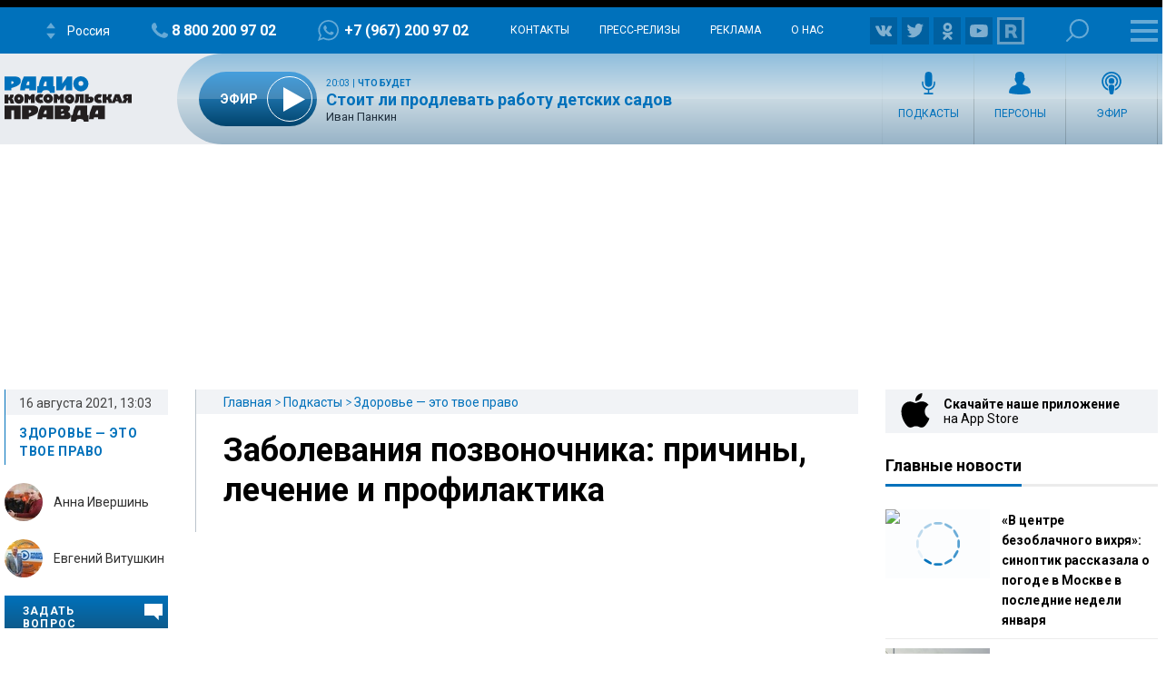

--- FILE ---
content_type: text/html; charset=UTF-8
request_url: https://radiokp.ru/stavropolskiy-kray/podcast/zdorove-eto-tvoe-pravo/456191
body_size: 32069
content:
<!DOCTYPE html><html lang="ru" dir="ltr" prefix="og: https://ogp.me/ns#"><head><meta charset="utf-8" /><script>!function(f,b,e,v,n,t,s){if(f.fbq)return;n=f.fbq=function(){n.callMethod?n.callMethod.apply(n,arguments):n.queue.push(arguments)};if(!f._fbq)f._fbq=n;n.push=n;n.loaded=!0;n.version='2.0';  n.queue=[];t=b.createElement(e);t.async=!0;t.src=v;s=b.getElementsByTagName(e)[0];s.parentNode.insertBefore(t,s)}(window, document,'script','https://connect.facebook.net/en_US/fbevents.js');fbq('init', '306574247015413');fbq('track', 'PageView');</script><meta name="description" content="Какие недуги встречаются чаще всего и как помочь больным, рассказал врач нейрохирургического отделения СККБ Евгений Витушкин" /><meta name="abstract" content="Какие недуги встречаются чаще всего и как помочь больным, рассказал врач нейрохирургического отделения СККБ Евгений Витушкин" /><meta name="keywords" content="Здоровье — это твое право,СККБ,Ставропольская краевая клиническая больница,Ставропольский край,За здоровье,Здоровье - это твоё право" /><link rel="canonical" href="https://radiokp.ru/stavropolskiy-kray/podcast/zdorove-eto-tvoe-pravo/456191" /><meta name="robots" content="index, follow" /><link rel="shortlink" href="https://radiokp.ru/node/456191" /><link rel="image_src" href="https://radiokp.ru/sites/default/files/styles/kp_670_446/public/2020-09/za_zdorovie_1200x800.webp?itok=U97vFn95" /><meta name="rights" content="Радио Комсомольская Правда" /><meta property="og:site_name" content="Радио «Комсомольская правда»" /><meta property="og:type" content="article" /><meta property="og:url" content="https://radiokp.ru/stavropolskiy-kray/podcast/zdorove-eto-tvoe-pravo/456191" /><meta property="og:title" content="Заболевания позвоночника: причины, лечение и профилактика" /><meta property="og:description" content="Какие недуги встречаются чаще всего и как помочь больным, рассказал врач нейрохирургического отделения СККБ Евгений Витушкин" /><meta property="og:image" content="https://radiokp.ru/sites/default/files/styles/kp_670_446/public/2020-09/za_zdorovie_1200x800.webp?itok=U97vFn95" /><meta property="og:video" content="https://youtu.be/oAMUPZmHp8Q" /><meta property="og:image:url" content="https://radiokp.ru/sites/default/files/styles/kp_670_446/public/2020-09/za_zdorovie_1200x800.webp?itok=U97vFn95" /><meta property="og:image:type" content="image/webp" /><meta property="og:image:width" content="670" /><meta property="og:image:height" content="446" /><meta property="og:image:alt" content="Заболевания позвоночника: причины, лечение и профилактика" /><meta property="og:locale" content="ru_RU" /><meta property="article:section" content="Здоровье — это твое право" /><meta property="article:tag" content="Здоровье — это твое право" /><meta property="article:tag" content="СККБ" /><meta property="article:tag" content="Ставропольская краевая клиническая больница" /><meta property="article:tag" content="Ставропольский край" /><meta property="article:tag" content="За здоровье" /><meta property="article:tag" content="Здоровье - это твоё право" /><meta property="article:published_time" content="2021-08-16T15:57:11+03:00" /><meta property="article:modified_time" content="2021-08-16T15:57:11+03:00" /><meta name="dcterms.title" content="Заболевания позвоночника: причины, лечение и профилактика" /><meta name="dcterms.creator" content="Радио Комсомольская Правда" /><meta name="dcterms.description" content="Какие недуги встречаются чаще всего и как помочь больным, рассказал врач нейрохирургического отделения СККБ Евгений Витушкин" /><meta name="dcterms.publisher" content="Радио Комсомольская Правда" /><meta name="dcterms.date" content="2021-08-16T15:57:11+03:00" /><meta name="dcterms.type" content="Text" /><meta name="dcterms.identifier" content="https://radiokp.ru/node/456191" /><meta name="dcterms.language" content="ru" /><meta name="twitter:card" content="summary" /><meta name="twitter:site" content="@radio_kp" /><meta name="twitter:title" content="Заболевания позвоночника: причины, лечение и профилактика" /><meta name="twitter:description" content="Какие недуги встречаются чаще всего и как помочь больным, рассказал врач нейрохирургического отделения СККБ Евгений Витушкин" /><meta name="twitter:image:alt" content="Заболевания позвоночника: причины, лечение и профилактика" /><meta name="twitter:image" content="https://radiokp.ru/sites/default/files/styles/kp_670_446/public/2020-09/za_zdorovie_1200x800.webp?itok=U97vFn95" /><meta name="twitter:app:country" content="ru" /><meta name="twitter:app:name:iphone" content="Радио «Комсомольская правда»" /><meta name="twitter:app:id:iphone" content="id588720765" /><meta name="twitter:app:name:ipad" content="Радио «Комсомольская правда»" /><meta name="twitter:app:id:ipad" content="id588720765" /><meta name="twitter:app:name:googleplay" content="Радио «Комсомольская правда»" /><meta name="twitter:app:id:googleplay" content="ru.eastbanctech.kptv" /><meta name="wmail-verification" content="4657b20e2ad9ecdb6dfbb66a2b92128d" /><meta name="google-site-verification" content="2aNHzSxtrbstSe2owUONwmKlj6BZA8UZ-yJYGS0YwX8" /><meta name="audience" content="all" /><meta name="thumbnail" content="https://radiokp.ru/sites/default/files/styles/kp_670_446/public/2020-09/za_zdorovie_1200x800.webp?itok=U97vFn95" /><meta name="Generator" content="Drupal 10 (https://www.drupal.org)" /><meta name="MobileOptimized" content="width" /><meta name="HandheldFriendly" content="true" /><meta name="viewport" content="width=device-width, initial-scale=1.0" /><meta name="amp-experiments-opt-in" content="amp-next-page" /><meta name="page-update-date-time" content="2026-01-22-23-09-54" /><meta name="apple-mobile-web-app-title" content="Radiokp.ru" /><meta name="application-name" content="Radiokp.ru" /><meta name="msapplication-TileColor" content="#ffffff" /><meta name="msapplication-TileImage" content="/modules/custom/dna_kpradio/modules/kp_favicon/img/mstile-144x144.png?v=1.1" /><meta name="theme-color" content="#ffffff" /><link rel="preconnect" href="https://www.facebook.com" /><link rel="preconnect" href="https://top-fwz1.mail.ru" /><link rel="preconnect" href="https://cdn.jsdelivr.net" /><link rel="preconnect" href="https://z.moatads.com" /><link rel="preconnect" href="https://www.tns-counter.ru" /><link rel="preconnect" href="https://fonts.gstatic.com" /><link rel="preconnect" href="https://adservice.google.com.ua" /><script>!function(){var t=document.createElement("script");t.type="text/javascript",t.async=!0,t.src='https://vk.com/js/api/openapi.js?169',t.onload=function(){VK.Retargeting.Init("VK-RTRG-1451862-fCqKi"),VK.Retargeting.Hit()},document.head.appendChild(t)}();</script><link rel="icon" href="/modules/custom/dna_kpradio/modules/kp_favicon/img/favicon.ico" type="image/vnd.microsoft.icon" /><link rel="apple-touch-icon" sizes="180x180" href="/modules/custom/dna_kpradio/modules/kp_favicon/img/apple-touch-icon.png?v=1.1" /><link rel="icon" type="image/png" sizes="32x32" href="/modules/custom/dna_kpradio/modules/kp_favicon/img/favicon-32x32.png?v=1.1" /><link rel="icon" type="image/png" sizes="194x194" href="/modules/custom/dna_kpradio/modules/kp_favicon/img/favicon-194x194.png?v=1.1" /><link rel="icon" type="image/png" sizes="192x192" href="/modules/custom/dna_kpradio/modules/kp_favicon/img/favicon-192x192.png?v=1.1" /><link rel="icon" type="image/png" sizes="16x16" href="/modules/custom/dna_kpradio/modules/kp_favicon/img/favicon-16x16.png?v=1.1" /><link rel="manifest" href="/site.webmanifest" /><link rel="mask-icon" href="/modules/custom/dna_kpradio/modules/kp_favicon/img/safari-pinned-tab.svg?v=1.1" color="#0071bb" /><link rel="amphtml" href="https://radiokp.ru/stavropolskiy-kray/podcast/zdorove-eto-tvoe-pravo/456191/amp" /><title>Заболевания позвоночника: причины, лечение и профилактика</title><link rel="stylesheet" media="all" href="/sites/default/files/css/css_zcDrfMAa2GEFlO9AtPzww0FenmWZlPv7snrditc9Akc.css?delta=0&amp;language=ru&amp;theme=kp&amp;include=[base64]" /><link rel="stylesheet" media="all" href="https://fonts.googleapis.com/css?family=PT+Serif:400,400i,700,700i&amp;display=swap&amp;subset=cyrillic" /><link rel="stylesheet" media="all" href="https://fonts.googleapis.com/css?family=Roboto:400,700&amp;display=swap&amp;subset=cyrillic" /><link rel="stylesheet" media="all" href="/sites/default/files/css/css_bRLvHUt74CFZWZ_5C2kKMI-O6GKY23iYQqhcWgJaKWM.css?delta=3&amp;language=ru&amp;theme=kp&amp;include=[base64]" /><script type="application/json" data-drupal-selector="drupal-settings-json">{"path":{"baseUrl":"\/","pathPrefix":"","currentPath":"node\/456191","currentPathIsAdmin":false,"isFront":false,"currentLanguage":"ru","currentQuery":{"_wrapper_format":"html"}},"pluralDelimiter":"\u0003","suppressDeprecationErrors":true,"ajaxPageState":{"libraries":"[base64]","theme":"kp","theme_token":null},"ajaxTrustedUrl":[],"vue_tag_id_prefix":"vuetag","vue_tag_css_class_name":"vue-tag","ExcludeAdvNids":{"1571085":"590007","1571087":"595782","1571089":"601014","1416810":"606267","1416813":"606270","1419177":"606807","1421028":"607836","1423727":"608232","1424983":"609581","1424985":"609583","1439377":"614981","1473225":"627367","1494539":"635449","1494541":"635451","1495079":"635453","1494545":"635455","1495081":"635457","1495083":"635459","1495085":"635461","1495087":"635657","1513259":"642513","1513851":"642847","1513853":"642849","1513855":"642851","1530293":"649685","1530307":"649699","1530405":"649729","1530573":"649791","1530589":"649797","1530591":"649799","1530593":"649801","1530607":"649811","1530665":"649831","1530663":"649833","1530709":"649839","1530713":"649843","1530755":"649853","1530965":"649945","1540109":"653413","1540591":"654015","1540173":"654017","1540589":"654213","1541093":"654469","1542197":"654481","1541711":"654653","1550329":"658255","1556243":"660751","1562107":"663363","1562759":"663709","1562605":"663711","1562607":"663713","1562609":"663715","1562613":"663717","1562619":"663719","1562621":"663721","1562623":"663723","1562625":"663725","1562627":"663727","1565827":"664895","1565831":"665067","1565869":"665091","1572081":"667753","1583181":"672123","1583185":"672125","1586841":"673409","1607511":"681469","1665753":"682963","1616105":"684851","1635465":"692593","1678845":"709905","1702619":"720569","1726372":"730772","1726374":"730773","1729587":"732310","1729671":"732358","1729672":"732359","1729673":"732360","1729694":"732367","1729708":"732374","1729822":"732375","1729721":"732382","1729723":"732383","1729819":"732421","1729863":"732437","1730146":"732576","1730171":"732586","1730188":"732588","1730207":"732605","1730208":"732606","1730364":"732685","1730384":"732694","1730385":"732695","1730388":"732697","1730520":"732705","1730575":"732787","1730754":"732869","1730835":"732911","1730971":"732971","1731118":"733012","1731140":"733024","1731142":"733026","1731244":"733085","1731262":"733098","1731315":"733128","1731317":"733130","1731319":"733131","1731320":"733132","1731321":"733133","1731324":"733135","1731341":"733144","1731494":"733150","1731503":"733225","1731535":"733243","1731687":"733320","1731781":"733361","1731883":"733415","1731885":"733416","1731934":"733443","1732685":"733822","1732739":"733835","1732773":"733849","1732776":"733852","1732777":"733853","1732780":"733855","1732782":"733857","1732787":"733861","1732866":"733904","1732964":"733942","1732995":"733958","1733408":"734163","1733598":"734250","1734151":"734474","1734172":"734488","1734214":"734497","1734238":"734507","1734392":"734523","1734438":"734608","1734593":"734679","1734603":"734688","1734625":"734701","1734775":"734788","1734890":"734843","1734891":"734844","1734953":"734864","1735115":"734943","1735225":"734991","1735405":"735086","1735819":"735280","1735827":"735285","1735865":"735306","1735866":"735307","1735876":"735313","1735877":"735314","1735878":"735315","1735884":"735319","1736056":"735398","1736106":"735426","1736114":"735431","1736387":"735536","1736625":"735643","1736795":"735725","1736843":"735743","1736860":"735751","1736967":"735802","1737022":"735822","1737023":"735823","1737081":"735854","1737077":"735856","1737088":"735861","1737101":"735867","1737102":"735868","1737206":"735924","1737261":"735947","1737309":"735968","1737783":"736175","1737789":"736179","1738202":"736385","1738193":"736386","1738200":"736390","1738201":"736391","1738277":"736434","1738336":"736452","1738364":"736469","1738385":"736476","1738391":"736480","1738411":"736493","1738651":"736611","1738697":"736620","1738706":"736626","1738708":"736628","1740560":"736629","1738822":"736697","1738856":"736712","1738882":"736732","1738884":"736734","1739205":"736878","1739219":"736887","1739364":"736959","1739409":"736986","1739632":"737078","1739682":"737105","1739722":"737129","1739885":"737204","1739912":"737222","1739919":"737227","1740090":"737300","1740138":"737305","1740099":"737307","1743111":"737327","1740154":"737332","1740155":"737333","1740317":"737416","1740320":"737417","1740326":"737422","1740328":"737424","1740341":"737431","1740531":"737514","1740571":"737531","1740804":"737615","1740869":"737645","1740918":"737668","1741061":"737742","1741074":"737747","1741085":"737755","1741087":"737757","1741262":"737845","1741284":"737857","1741331":"737874","1741503":"737944","1741536":"737962","1741546":"737969","1741704":"737970","1741548":"737971","1741549":"737972","1741703":"738039","1741711":"738044","1741718":"738050","1741743":"738065","1741749":"738069","1742007":"738183","1742043":"738202","1742046":"738204","1742176":"738270","1742221":"738280","1742243":"738286","1742244":"738287","1742246":"738289","1742253":"738292","1742303":"738327","1742433":"738381","1742636":"738470","1743120":"738684","1743122":"738686","1743304":"738770","1743699":"738971","1744141":"739169","1744154":"739178","1744165":"739185","1744282":"739257","1744292":"739263","1744446":"739347","1744471":"739363","1744473":"739365","1744583":"739431","1744628":"739451","1744636":"739456","1744637":"739457","1744638":"739458","1744712":"739499","1744753":"739526","1744775":"739540","1744803":"739556","1744805":"739558","1744977":"739629","1745021":"739654","1745060":"739683","1745171":"739746","1745192":"739756","1745204":"739764","1745333":"739838","1745363":"739851","1745365":"739853","1745450":"739899","1745538":"739952","1745923":"740146","1746034":"740176","1746315":"740300","1746537":"740339","1746533":"740408","1746538":"740409","1746619":"740457","1746921":"740608","1747172":"740695","1747578":"740885","1747581":"740887","1747714":"740970","1748305":"741225","1748633":"741370","1748650":"741378","1748899":"741498","1749103":"741590","1749106":"741591","1749136":"741604","1749162":"741615","1749163":"741616","1749164":"741617","1749396":"741707","1749526":"741777","1749527":"741778","1749724":"741779","1749750":"741880","1749758":"741884","1750271":"742107","1750437":"742186","1750593":"742272","1750618":"742283","1751019":"742395","1750840":"742399","1750845":"742401","1751821":"742848","1752817":"743306","1752816":"743307","1752912":"743344","1753374":"743567","1753395":"743578","1753402":"743581","1753561":"743661","1753575":"743668","1753743":"743752","1753792":"743767","1753799":"743772","1753800":"743773","1753802":"743774","1753939":"743844","1754495":"744082","1754498":"744083","1754525":"744093","1754531":"744095","1754538":"744099","1754540":"744100","1754876":"744272","1755111":"744278","1754893":"744279","1754894":"744280","1754897":"744282","1755131":"744386","1755132":"744388","1755538":"744576","1755866":"744728","1756046":"744824","1756253":"744923","1756256":"744925","1756745":"745138","1757033":"745288","1757152":"745334","1757156":"745338","1757259":"745385","1757351":"745440","1757356":"745444","1757873":"745662","1758459":"745947","1758630":"746047","1759148":"746258","1759157":"746265","1759537":"746447","1759801":"746591","1760160":"746773","1760496":"746963","1760521":"746979","1761627":"747469","1761628":"747470","1762315":"747793","1762502":"747874","1762503":"747875","1763359":"748265","1763533":"748353","1763707":"748440","1763713":"748443","1764256":"748684","1764431":"748766","1764650":"748864","1764859":"748970","1765576":"749286","1765986":"749465","1765990":"749468","1766693":"749770","1767047":"749916","1767627":"750162","1768043":"750352","1768407":"750512","1769129":"750824","1769500":"750988","1770532":"751378","1770975":"751570","1770989":"751581","1771458":"751812","1771463":"751816","1771939":"752036","1772093":"752121","1772328":"752194","1772478":"752274","1772481":"752277","1773338":"752677","1773509":"752755","1773511":"752757","1773998":"752985","1774732":"753219","1776077":"753951","1776376":"754107","1776387":"754113","1777229":"754507","1777448":"754618","1777462":"754622","1777970":"754838","1777976":"754842","1778308":"755018","1778310":"755020","1778481":"755117","1778944":"755326","1778945":"755327","1779302":"755505","1779458":"755579","1779464":"755581","1779972":"755809","1780293":"755986","1780437":"756070","1780633":"756173","1780999":"756299","1781196":"756407","1781203":"756412","1781519":"756573","1782707":"757061","1782879":"757154","1783025":"757206","1783568":"757468","1783732":"757548","1783962":"757656","1784425":"757861","1784430":"757865","1784785":"758043","1784789":"758045","1785500":"758376","1785503":"758378","1785905":"758566","1786088":"758661","1786438":"758810","1786829":"758998","1787234":"759161","1788103":"759554","1788430":"759712","1788609":"759800","1789039":"759997","1789573":"760257","1790629":"760739","1790630":"760740","1791373":"761065","1791556":"761181","1791766":"761275","1792231":"761481","1792612":"761671","1793132":"761869","1793289":"761942","1793666":"762110","1793671":"762112","1794149":"762346","1794710":"762607","1795749":"763123","1796413":"763447","1796745":"763614","1796758":"763622","1797324":"763892","1797460":"763969","1797653":"764062","1798985":"764722","1798986":"764724","1799525":"764997","1799535":"764998"},"LiveInternetID":";kp\/radiokpru","GoogleAnalyticsMainID":"UA-172431152-36","YandexMetricaID":"54907519","kp":{"data":{"unionRadio_4da3f4bc-6107-42f6-9242-d1cb2957d8f3":{"stream_url":"http:\/\/souz.hostingradio.ru\/souz128.mp3"},"unionRadio_b6117fa6-6053-4104-a9c0-fd9b23cb1b6f":{"stream_url":"http:\/\/souz.hostingradio.ru\/souz128.mp3"}}},"dnaAdfoxGlobal":{"hide_adfox":0,"owner_id":"320712","timeout":"1200","header_bidding":{"sizes":"","adfox_namename":"1848307","adfox_roden-media":"3174555","betweenDigital":"1175055","criteo":"1175045","myTarget":"1175058","otm":"1408885","relap":"1743505"},"head_banner_for_head_height":"_none","syncPixels":{"mob":[],"pc":[]}},"dnaAdfox":{"adf-300600-2-d":{"enabled":1,"place_id":"adf-300600-2-d","screen":{"ge":"730"},"size":{"width":"300","height":"600"},"hb_enable":1,"overflow_hidden_enable":1,"banner":{"url":"","image":[]},"owner_id":"320712","params":{"pp":"h","ps":"dmss","p2":"gngw"},"header_bidding":{"sizes":[["300","600"]]},"adv_id":"37b0dbdc-5ab7-4b1b-b85c-b237da3fe650"},"adf-300600-1-d":{"enabled":1,"place_id":"adf-300600-1-d","screen":{"ge":"730"},"size":{"width":"300","height":"600"},"hb_enable":1,"overflow_hidden_enable":1,"banner":{"url":"","image":[]},"owner_id":"320712","params":{"pp":"g","ps":"dmss","p2":"gmzl"},"header_bidding":{"sizes":[["300","600"],["240","400"]],"adfox_namename":{"p1":"coccq","p2":"hajj"},"adfox_roden-media":{"p1":"ddbvq","p2":"emwl"}},"adv_id":"77b7a74a-9f69-47cd-83c2-bf8361a181ba"},"adf-tgb":{"enabled":1,"place_id":"adf-tgb","screen":{"ge":"940"},"size":{"width":"300","height":"330"},"overflow_hidden_enable":1,"banner":{"url":"","image":[]},"owner_id":"320712","params":{"pp":"g","ps":"dmss","p2":"gtyh"},"header_bidding":[],"adv_id":"fbdccd76-34f6-4ce6-b76a-6795a32f517d"},"adf-news-6-m":{"enabled":1,"place_id":"adf-news-6-m","screen":{"le":"729"},"size":[],"style":".smi24__auto {width: 100%;}\r\n\u003Ediv {width: 100%;}","overflow_hidden_enable":1,"banner":{"url":"","image":[]},"owner_id":"320712","params":{"pp":"g","ps":"dmtq","p2":"hfil"},"header_bidding":[],"adv_id":"fd9f24ed-965f-4fe3-ada8-71e6f9d82522"},"adf-news-6-d":{"enabled":1,"place_id":"adf-news-6-d","screen":{"ge":"1024"},"size":[],"style":".smi24__auto {width: 100%;}\r\n\u003Ediv {width: 100%;}","overflow_hidden_enable":1,"banner":{"url":"","image":[]},"owner_id":"320712","params":{"pp":"g","ps":"dmss","p2":"hfii"},"header_bidding":[],"adv_id":"1a235899-d606-4388-b9b4-c3c954d41528"},"adf-fullscreen-mobile":{"enabled":1,"place_id":"adf-fullscreen-mobile","screen":{"le":"729"},"size":[],"overflow_hidden_enable":1,"banner":{"url":"","image":[]},"owner_id":"320712","params":{"pp":"g","ps":"dmtq","p2":"gzcz"},"timeout":"1000","header_bidding":[],"adv_id":"5299271c-b1d3-45a0-9429-cb069c7b1c7d"},"adf-news-5-m":{"enabled":1,"place_id":"adf-news-5-m","screen":{"le":"729"},"size":{"height":"280"},"style":"{ display: block; }","hb_enable":1,"overflow_hidden_enable":1,"banner":{"url":"","image":[]},"owner_id":"320712","params":{"pp":"i","ps":"dmtq","p2":"gqif"},"header_bidding":[],"adv_id":"bcc12b85-45f8-4fed-9f76-5a5b53823f7e"},"adf-news-5-d":{"enabled":1,"place_id":"adf-news-5-d","screen":{"ge":"730"},"size":{"height":"410"},"style":"{ display: inherit; }","hb_enable":1,"overflow_hidden_enable":1,"margin_0auto_enable":1,"banner":{"url":"","image":[]},"owner_id":"320712","params":{"pp":"h","ps":"dmss","p2":"gmzo"},"header_bidding":{"sizes":[["728","90"]],"adfox_roden-media":{"p1":"ddfiv","p2":"hiuu"}},"adv_id":"2add8d38-fb10-41b2-af7b-e26b9d39a3a2"},"adf-160600-d":{"enabled":1,"place_id":"adf-160600-d","screen":{"ge":"1270"},"size":{"width":"160","height":"600"},"overflow_hidden_enable":1,"owner_id":"320712","params":{"pp":"g","ps":"dmss","p2":"guwu"},"adv_id":"5998a08f-3a51-4b30-a7c7-c5235e01ddac"},"adf-news-1-d":{"enabled":1,"place_id":"adf-news-1-d","screen":{"ge":"730"},"size":{"width":"970","height":"250"},"style":"{display: flex; justify-content: center; margin-bottom: 20px;}","hb_enable":1,"overflow_hidden_enable":1,"margin_0auto_enable":1,"banner":{"url":"","image":[]},"owner_id":"320712","params":{"pp":"g","ps":"dmss","p2":"gmzq"},"header_bidding":{"sizes":[["970","250"]],"adfox_roden-media":{"p1":"dedpd","p2":"hfln"}},"adv_id":"e4dcc434-2acd-4915-b37d-71f448b25be7"}},"nid_post-dozagruzka":"456191","dozagruzka_node_stat_post-dozagruzka":"\/rest\/post-node-stat\/456191","dozagruzka_main_tags_url_post-dozagruzka":"\/rest\/post-dozagruzka-main\/456191\/tags","dozagruzka_main_section_url_post-dozagruzka":"\/rest\/post-dozagruzka-main\/456191\/section","dozagruzka_bonus_url_post-dozagruzka":"\/rest\/post-dozagruzka-bonus\/456191\/","additional_loading_url_post-dozagruzka":"\/rest\/post-additional-loading\/456191\/%page%\/","promotion_url_post-dozagruzka":"\/dna-promotion\/ajax\/update-position","promotion_post_post-dozagruzka":"\/rest\/post-dozagruzka-promo\/456191\/","promotion_post_position_post-dozagruzka":"","adfox_position_post-dozagruzka":"3","adfox_pc_post-dozagruzka":"","adfox_mobile_post-dozagruzka":"","ads_after_item_post-dozagruzka":"3","ads_block_post-dozagruzka":"{\u0022containerId\u0022:\u0022adf-widget-desktop\u0022,\u0022ownerId\u0022:\u0022320712\u0022,\u0022params\u0022:{\u0022pp\u0022:\u0022g\u0022,\u0022ps\u0022:\u0022dmss\u0022,\u0022p2\u0022:\u0022huhx\u0022},\u0022screen\u0022:{\u0022ge\u0022:\u0022730\u0022,\u0022le\u0022:\u0022\u0022}}","ads_block_mobile_post-dozagruzka":"{\u0022containerId\u0022:\u0022adf-widget-mobile\u0022,\u0022ownerId\u0022:\u0022320712\u0022,\u0022params\u0022:{\u0022pp\u0022:\u0022g\u0022,\u0022ps\u0022:\u0022dmtq\u0022,\u0022p2\u0022:\u0022huhw\u0022},\u0022screen\u0022:{\u0022ge\u0022:\u0022\u0022,\u0022le\u0022:\u0022729\u0022}}","dna_contact_form_form_name_presenters-guest-ask":"zadat_vopros_veduschim_ili_gosty","dna_contact_form_form_title_presenters-guest-ask":"\u041e\u0442\u043f\u0440\u0430\u0432\u0438\u0442\u044c \u0441\u043e\u043e\u0431\u0449\u0435\u043d\u0438\u0435","tinySlider":[],"audio_player_title_node_player":"\u0417\u0430\u0431\u043e\u043b\u0435\u0432\u0430\u043d\u0438\u044f \u043f\u043e\u0437\u0432\u043e\u043d\u043e\u0447\u043d\u0438\u043a\u0430: \u043f\u0440\u0438\u0447\u0438\u043d\u044b, \u043b\u0435\u0447\u0435\u043d\u0438\u0435 \u0438 \u043f\u0440\u043e\u0444\u0438\u043b\u0430\u043a\u0442\u0438\u043a\u0430","audio_player_file_node_player":"https:\/\/api.mave.digital\/storage\/podcasts\/d297ab6b-c561-4a69-9ebc-6b2a6233c4bb\/episodes\/e89d6739-bc08-45ba-b2da-51e6b40f8317.mp3","audio_player_description_node_player":"\u041a\u0430\u043a\u0438\u0435 \u043d\u0435\u0434\u0443\u0433\u0438 \u0432\u0441\u0442\u0440\u0435\u0447\u0430\u044e\u0442\u0441\u044f \u0447\u0430\u0449\u0435 \u0432\u0441\u0435\u0433\u043e \u0438 \u043a\u0430\u043a \u043f\u043e\u043c\u043e\u0447\u044c \u0431\u043e\u043b\u044c\u043d\u044b\u043c, \u0440\u0430\u0441\u0441\u043a\u0430\u0437\u0430\u043b \u0432\u0440\u0430\u0447 \u043d\u0435\u0439\u0440\u043e\u0445\u0438\u0440\u0443\u0440\u0433\u0438\u0447\u0435\u0441\u043a\u043e\u0433\u043e \u043e\u0442\u0434\u0435\u043b\u0435\u043d\u0438\u044f \u0421\u041a\u041a\u0411 \u0415\u0432\u0433\u0435\u043d\u0438\u0439 \u0412\u0438\u0442\u0443\u0448\u043a\u0438\u043d","audio_player_nid_node_player":"456191","audio_player_songlist_node_player":[],"audio_player_nodeUrl_node_player":"https:\/\/radiokp.ru\/stavropolskiy-kray\/podcast\/zdorove-eto-tvoe-pravo\/456191","audio_player_ajax_url_node_player":"","audio_player_subscribe_node_player":null,"audio_player_yandex_iframe_node_player":"","isProduction":1,"radioStations":{"cities":[{"fm":"","tid":"11973","low":"https:\/\/kpradio.hostingradio.ru:8000\/russia.radiokp64.mp3","high":"https:\/\/kpradio.hostingradio.ru:8000\/russia.radiokp128.mp3","city":"\u0420\u043e\u0441\u0441\u0438\u044f","site":"https:\/\/www.msk.kp.ru\/radio\/","phone":"8-800-200-97-02","viber":"+7 (967) 200-97-02","alias":"","whatsapp":"+7 (967) 200-97-02","podcasts":"https:\/\/www.msk.kp.ru\/radio\/rss\/program","schedule":"\/rss\/11973\/player","schedule_default":"\/rss\/11973\/player-default","fb":null,"vk":"https:\/\/vk.com\/radiokp","ok":"https:\/\/ok.ru\/radiokp","twitter":null,"rutube":"https:\/\/rutube.ru\/u\/radiokp\/","youtube":null,"instagram":null},{"fm":"89.1","tid":"20849","low":"https:\/\/kpradio.hostingradio.ru:8000\/astrakhan.radiokp32.mp3?radiostatistica=radiokp.ru","high":"https:\/\/kpradio.hostingradio.ru:8000\/astrakhan.radiokp64.mp3?radiostatistica=radiokp.ru","city":"\u0410\u0441\u0442\u0440\u0430\u0445\u0430\u043d\u044c","site":"https:\/\/www.msk.kp.ru\/radio\/","phone":"","viber":"","alias":"\/astrakhan","whatsapp":"","podcasts":"https:\/\/www.msk.kp.ru\/radio\/rss\/program","schedule":"\/rss\/20849\/player","schedule_default":"\/rss\/20849\/player-default","fb":null,"vk":"https:\/\/vk.com\/radiokp","ok":"https:\/\/ok.ru\/radiokp","twitter":null,"rutube":"https:\/\/rutube.ru\/u\/radiokp\/","youtube":null,"instagram":null,"fm_svg":[{"class":"numeric-all numeric-8"},{"class":"numeric-all numeric-9"},{"class":"numeric-all numeric-point"},{"class":"numeric-all numeric-1"}]},{"fm":"105.3","tid":"11975","low":"https:\/\/kpradio.hostingradio.ru:8000\/abakan.radiokp32.mp3?radiostatistica=radiokp.ru","high":"https:\/\/kpradio.hostingradio.ru:8000\/abakan.radiokp64.mp3?utm_source=radiokp.ru","city":"\u0410\u0431\u0430\u043a\u0430\u043d","site":"https:\/\/www.msk.kp.ru\/radio\/","phone":"+7 (3902) 222-702","viber":"","alias":"\/abakan","whatsapp":"","podcasts":"https:\/\/www.msk.kp.ru\/radio\/rss\/program","schedule":"\/rss\/11975\/player","schedule_default":"\/rss\/11975\/player-default","fb":null,"vk":"https:\/\/vk.com\/radiokp","ok":"https:\/\/ok.ru\/radiokp","twitter":null,"rutube":"https:\/\/rutube.ru\/u\/radiokp\/","youtube":null,"instagram":null,"fm_svg":[{"class":"numeric-all numeric-1"},{"class":"numeric-all numeric-0"},{"class":"numeric-all numeric-5"},{"class":"numeric-all numeric-point"},{"class":"numeric-all numeric-3"}]},{"fm":"106.8","tid":"11977","low":"https:\/\/kpradio.hostingradio.ru:8000\/barnaul.radiokp32.mp3?utm_source=radiokp.ru","high":"https:\/\/kpradio.hostingradio.ru:8000\/barnaul.radiokp64.mp3?utm_source=radiokp.ru","city":"\u0411\u0430\u0440\u043d\u0430\u0443\u043b","site":"https:\/\/www.msk.kp.ru\/radio\/","phone":"+7 (3852) 20-55-33","viber":"","alias":"\/barnaul","whatsapp":"","podcasts":"https:\/\/www.msk.kp.ru\/radio\/rss\/program","schedule":"\/rss\/11977\/player","schedule_default":"\/rss\/11977\/player-default","fb":null,"vk":"https:\/\/vk.com\/radiokp","ok":"https:\/\/ok.ru\/radiokp","twitter":null,"rutube":"https:\/\/rutube.ru\/u\/radiokp\/","youtube":"https:\/\/www.youtube.com\/channel\/UCNH5-K6_vlj2djRtmyCrITw","instagram":null,"fm_svg":[{"class":"numeric-all numeric-1"},{"class":"numeric-all numeric-0"},{"class":"numeric-all numeric-6"},{"class":"numeric-all numeric-point"},{"class":"numeric-all numeric-8"}]},{"fm":"100.6","tid":"11979","low":"https:\/\/kpradio.hostingradio.ru:8000\/blagoveshensk.radiokp32.mp3?utm_source=radiokp.ru","high":"https:\/\/kpradio.hostingradio.ru:8000\/blagoveshensk.radiokp64.mp3?utm_source=radiokp.ru","city":"\u0411\u043b\u0430\u0433\u043e\u0432\u0435\u0449\u0435\u043d\u0441\u043a","site":"https:\/\/www.msk.kp.ru\/radio\/","phone":"+7 (4162) 20-19-74","viber":"","alias":"\/blagoveschensk","whatsapp":"","podcasts":"https:\/\/www.msk.kp.ru\/radio\/rss\/program","schedule":"\/rss\/11979\/player","schedule_default":"\/rss\/11979\/player-default","fb":null,"vk":"https:\/\/vk.com\/radiokp","ok":"https:\/\/ok.ru\/radiokp","twitter":null,"rutube":"https:\/\/rutube.ru\/u\/radiokp\/","youtube":null,"instagram":null,"fm_svg":[{"class":"numeric-all numeric-1"},{"class":"numeric-all numeric-0"},{"class":"numeric-all numeric-0"},{"class":"numeric-all numeric-point"},{"class":"numeric-all numeric-6"}]},{"fm":"90.4","tid":"11981","low":"https:\/\/kpradio.hostingradio.ru:8000\/vladivostok.radiokp32.mp3?utm_source=radiokp.ru","high":"https:\/\/kpradio.hostingradio.ru:8000\/vladivostok.radiokp64.mp3?utm_source=radiokp.ru","city":"\u0412\u043b\u0430\u0434\u0438\u0432\u043e\u0441\u0442\u043e\u043a","site":"https:\/\/www.msk.kp.ru\/radio\/","phone":"+7 (423) 230-22-52","viber":"+7 (924) 000-10-03","alias":"\/vladivostok","whatsapp":"+7 (924) 000-10-03","podcasts":"https:\/\/www.msk.kp.ru\/radio\/rss\/program","schedule":"\/rss\/11981\/player","schedule_default":"\/rss\/11981\/player-default","fb":null,"vk":"https:\/\/vk.com\/radiokp","ok":"https:\/\/ok.ru\/radiokp","twitter":null,"rutube":"https:\/\/rutube.ru\/u\/radiokp\/","youtube":"https:\/\/www.youtube.com\/channel\/UCDfPA33N_ZQ0D7wmNPHvkdg\/","instagram":null,"fm_svg":[{"class":"numeric-all numeric-9"},{"class":"numeric-all numeric-0"},{"class":"numeric-all numeric-point"},{"class":"numeric-all numeric-4"}]},{"fm":"104.3","tid":"11983","low":"https:\/\/kpradio.hostingradio.ru:8000\/vladimir.radiokp32.mp3?utm_source=radiokp.ru","high":"https:\/\/kpradio.hostingradio.ru:8000\/vladimir.radiokp64.mp3?utm_source=radiokp.ru","city":"\u0412\u043b\u0430\u0434\u0438\u043c\u0438\u0440","site":"https:\/\/www.msk.kp.ru\/radio\/","phone":"+7 (492) 244-13-41","viber":"+7 (902) 889-81-55","alias":"\/vladimir","whatsapp":"+7 (902) 889-81-55","podcasts":"https:\/\/www.msk.kp.ru\/radio\/rss\/program","schedule":"\/rss\/11983\/player","schedule_default":"\/rss\/11983\/player-default","fb":null,"vk":"https:\/\/vk.com\/radiokp","ok":"https:\/\/ok.ru\/radiokp","twitter":null,"rutube":"https:\/\/rutube.ru\/u\/radiokp\/","youtube":null,"instagram":null,"fm_svg":[{"class":"numeric-all numeric-1"},{"class":"numeric-all numeric-0"},{"class":"numeric-all numeric-4"},{"class":"numeric-all numeric-point"},{"class":"numeric-all numeric-3"}]},{"fm":"96.5","tid":"11985","low":"https:\/\/kpradio.hostingradio.ru:8000\/volgograd.radiokp64.mp3?utm_source=radiokp.ru","high":"https:\/\/kpradio.hostingradio.ru:8000\/volgograd.radiokp128.mp3?utm_source=radiokp.ru","city":"\u0412\u043e\u043b\u0433\u043e\u0433\u0440\u0430\u0434","site":"https:\/\/www.msk.kp.ru\/radio\/","phone":"+7 (8442) 260-100","viber":"","alias":"\/volgograd","whatsapp":"+7 (903) 377-06-66","podcasts":"https:\/\/www.msk.kp.ru\/radio\/rss\/program","schedule":"\/rss\/11985\/player","schedule_default":"\/rss\/11985\/player-default","fb":null,"vk":"https:\/\/vk.com\/radiokp_vlg","ok":"https:\/\/ok.ru\/radiokomso","twitter":null,"rutube":"https:\/\/rutube.ru\/u\/radiokp\/","youtube":"https:\/\/www.youtube.com\/@radiokpvolgograd","instagram":null,"fm_svg":[{"class":"numeric-all numeric-9"},{"class":"numeric-all numeric-6"},{"class":"numeric-all numeric-point"},{"class":"numeric-all numeric-5"}]},{"fm":"97.2","tid":"11987","low":"https:\/\/kpradio.hostingradio.ru:8000\/vologda.radiokp32.mp3?utm_source=radiokp.ru","high":"https:\/\/kpradio.hostingradio.ru:8000\/vologda.radiokp64.mp3?utm_source=radiokp.ru","city":"\u0412\u043e\u043b\u043e\u0433\u0434\u0430","site":"https:\/\/www.msk.kp.ru\/radio\/","phone":"+7 (817) 2720-120","viber":"","alias":"\/vologda","whatsapp":"","podcasts":"https:\/\/www.msk.kp.ru\/radio\/rss\/program","schedule":"\/rss\/11987\/player","schedule_default":"\/rss\/11987\/player-default","fb":null,"vk":"https:\/\/vk.com\/radiokp","ok":"https:\/\/ok.ru\/radiokp","twitter":null,"rutube":"https:\/\/rutube.ru\/u\/radiokp\/","youtube":null,"instagram":null,"fm_svg":[{"class":"numeric-all numeric-9"},{"class":"numeric-all numeric-7"},{"class":"numeric-all numeric-point"},{"class":"numeric-all numeric-2"}]},{"fm":"97.7","tid":"11989","low":"https:\/\/kpradio.hostingradio.ru:8000\/voroneg.radiokp32.mp3?utm_source=radiokp.ru","high":"https:\/\/kpradio.hostingradio.ru:8000\/voroneg.radiokp64.mp3?utm_source=radiokp.ru","city":"\u0412\u043e\u0440\u043e\u043d\u0435\u0436","site":"https:\/\/www.msk.kp.ru\/radio\/","phone":"+7 (473) 261-11-56","viber":"","alias":"\/voronezh","whatsapp":"+7 (910) 04-02-733","podcasts":"https:\/\/www.msk.kp.ru\/radio\/rss\/program","schedule":"\/rss\/11989\/player","schedule_default":"\/rss\/11989\/player-default","fb":null,"vk":"https:\/\/vk.com\/radiokp","ok":"https:\/\/ok.ru\/radiokp","twitter":null,"rutube":"https:\/\/rutube.ru\/u\/radiokp\/","youtube":null,"instagram":null,"fm_svg":[{"class":"numeric-all numeric-9"},{"class":"numeric-all numeric-7"},{"class":"numeric-all numeric-point"},{"class":"numeric-all numeric-7"}]},{"fm":"98.2","tid":"11991","low":"https:\/\/kpradio.hostingradio.ru:8000\/donetck.radiokp32.mp3?utm_source=radiokp.ru","high":"https:\/\/kpradio.hostingradio.ru:8000\/donetck.radiokp64.mp3?utm_source=radiokp.ru","city":"\u0414\u043e\u043d\u0435\u0446\u043a","site":"https:\/\/www.msk.kp.ru\/radio\/","phone":"","viber":"","alias":"\/doneck","whatsapp":"","podcasts":"https:\/\/www.msk.kp.ru\/radio\/rss\/program","schedule":"\/rss\/11991\/player","schedule_default":"\/rss\/11991\/player-default","fb":null,"vk":"https:\/\/vk.com\/radiokp","ok":"https:\/\/ok.ru\/radiokp","twitter":null,"rutube":"https:\/\/rutube.ru\/u\/radiokp\/","youtube":null,"instagram":null,"fm_svg":[{"class":"numeric-all numeric-9"},{"class":"numeric-all numeric-8"},{"class":"numeric-all numeric-point"},{"class":"numeric-all numeric-2"}]},{"fm":"92.3","tid":"11993","low":"https:\/\/kpradio.hostingradio.ru:8000\/ekaterinburg.radiokp32.mp3?utm_source=radiokp.ru","high":"https:\/\/kpradio.hostingradio.ru:8000\/ekaterinburg.radiokp64.mp3?utm_source=radiokp.ru","city":"\u0415\u043a\u0430\u0442\u0435\u0440\u0438\u043d\u0431\u0443\u0440\u0433","site":"https:\/\/www.msk.kp.ru\/radio\/","phone":"+7 (343) 385-0-923","viber":"+7 (953) 385-0-923","alias":"\/ekaterinburg","whatsapp":"+7 (953) 385-0-923","podcasts":"https:\/\/www.msk.kp.ru\/radio\/rss\/program","schedule":"\/rss\/11993\/player","schedule_default":"\/rss\/11993\/player-default","fb":null,"vk":"https:\/\/vk.com\/radiokp","ok":"https:\/\/ok.ru\/radiokp","twitter":null,"rutube":"https:\/\/rutube.ru\/u\/radiokp\/","youtube":"https:\/\/www.youtube.com\/channel\/UC6NJJL41jjcTuvmkkCZ7DbA","instagram":null,"fm_svg":[{"class":"numeric-all numeric-9"},{"class":"numeric-all numeric-2"},{"class":"numeric-all numeric-point"},{"class":"numeric-all numeric-3"}]},{"fm":"107.6","tid":"11997","low":"https:\/\/kpradio.hostingradio.ru:8000\/igevsk.radiokp64.mp3?utm_source=radiokp.ru","high":"https:\/\/kpradio.hostingradio.ru:8000\/igevsk.radiokp128.mp3?utm_source=radiokp.ru","city":"\u0418\u0436\u0435\u0432\u0441\u043a","site":"https:\/\/www.msk.kp.ru\/radio\/","phone":"+7 (341) 294-50-94","viber":"+7 (912) 007-08-06","alias":"\/izhevsk","whatsapp":"","podcasts":"https:\/\/www.msk.kp.ru\/radio\/rss\/program","schedule":"\/rss\/11997\/player","schedule_default":"\/rss\/11997\/player-default","fb":null,"vk":"https:\/\/vk.com\/radiokp","ok":"https:\/\/ok.ru\/radiokp","twitter":null,"rutube":"https:\/\/rutube.ru\/u\/radiokp\/","youtube":"https:\/\/vk.com\/izhkp","instagram":null,"fm_svg":[{"class":"numeric-all numeric-1"},{"class":"numeric-all numeric-0"},{"class":"numeric-all numeric-7"},{"class":"numeric-all numeric-point"},{"class":"numeric-all numeric-6"}]},{"fm":"91.5","tid":"11999","low":"https:\/\/kpradio.hostingradio.ru:8000\/irkutsk.radiokp32.mp3?utm_source=radiokp.ru","high":"https:\/\/kpradio.hostingradio.ru:8000\/irkutsk.radiokp64.mp3?utm_source=radiokp.ru","city":"\u0418\u0440\u043a\u0443\u0442\u0441\u043a","site":"https:\/\/www.msk.kp.ru\/radio\/","phone":"+7 (395) 120-80-05","viber":"+7 (902) 513-85-85","alias":"\/irkutsk","whatsapp":"+7 (902) 513-85-85","podcasts":"https:\/\/www.msk.kp.ru\/radio\/rss\/program","schedule":"\/rss\/11999\/player","schedule_default":"\/rss\/11999\/player-default","fb":null,"vk":"https:\/\/vk.com\/radiokp","ok":"https:\/\/ok.ru\/radiokp","twitter":null,"rutube":"https:\/\/rutube.ru\/u\/radiokp\/","youtube":"https:\/\/www.youtube.com\/channel\/UCbAgbM8mp2KMTlBQfQC0-bg","instagram":null,"fm_svg":[{"class":"numeric-all numeric-9"},{"class":"numeric-all numeric-1"},{"class":"numeric-all numeric-point"},{"class":"numeric-all numeric-5"}]},{"fm":"98.0","tid":"85205","low":"https:\/\/kpradio.hostingradio.ru:8000\/64?radiostatistica=radiokp.ru","high":"https:\/\/kpradio.hostingradio.ru:8000\/128?radiostatistica=radiokp.ru","city":"\u041a\u0430\u0437\u0430\u043d\u044c","site":"https:\/\/www.msk.kp.ru\/radio\/","phone":"8-800-200-97-02","viber":"+7 (967) 200-97-02","alias":"\/kazan","whatsapp":"+7 (967) 200-97-02","podcasts":"https:\/\/www.msk.kp.ru\/radio\/rss\/program","schedule":"\/rss\/85205\/player","schedule_default":"\/rss\/85205\/player-default","fb":null,"vk":"https:\/\/vk.com\/radiokp","ok":"https:\/\/ok.ru\/radiokp","twitter":null,"rutube":"https:\/\/rutube.ru\/channel\/23469099\/","youtube":null,"instagram":null,"fm_svg":[{"class":"numeric-all numeric-9"},{"class":"numeric-all numeric-8"},{"class":"numeric-all numeric-point"},{"class":"numeric-all numeric-0"}]},{"fm":"107.2","tid":"12001","low":"https:\/\/kpradio.hostingradio.ru:8000\/kaliningrad.radiokp32.mp3?utm_source=radiokp.ru","high":"https:\/\/kpradio.hostingradio.ru:8000\/kaliningrad.radiokp64.mp3?utm_source=radiokp.ru","city":"\u041a\u0430\u043b\u0438\u043d\u0438\u043d\u0433\u0440\u0430\u0434","site":"https:\/\/www.msk.kp.ru\/radio\/","phone":"+7 (401) 292-10-72","viber":"+7 (963) 738-107-2","alias":"\/kaliningrad","whatsapp":"+7 (963) 738-107-2","podcasts":"https:\/\/www.msk.kp.ru\/radio\/rss\/program","schedule":"\/rss\/12001\/player","schedule_default":"\/rss\/12001\/player-default","fb":null,"vk":"https:\/\/vk.com\/radiokp","ok":"https:\/\/ok.ru\/radiokp","twitter":null,"rutube":"https:\/\/rutube.ru\/u\/radiokp\/","youtube":"https:\/\/vk.com\/kp_kaliningrad","instagram":null,"fm_svg":[{"class":"numeric-all numeric-1"},{"class":"numeric-all numeric-0"},{"class":"numeric-all numeric-7"},{"class":"numeric-all numeric-point"},{"class":"numeric-all numeric-2"}]},{"fm":"93.1","tid":"84782","low":"https:\/\/kpradio.hostingradio.ru:8000\/kaluga.radiokp64.mp3","high":"https:\/\/kpradio.hostingradio.ru:8000\/kaluga.radiokp128.mp3","city":"\u041a\u0430\u043b\u0443\u0433\u0430","site":"https:\/\/www.msk.kp.ru\/radio\/","phone":"8-800-200-97-02","viber":"","alias":"\/kaluga","whatsapp":"","podcasts":"https:\/\/www.msk.kp.ru\/radio\/rss\/program","schedule":"\/rss\/84782\/player","schedule_default":"\/rss\/84782\/player-default","fb":null,"vk":"https:\/\/vk.com\/radiokp","ok":"https:\/\/ok.ru\/radiokp","twitter":null,"rutube":"https:\/\/rutube.ru\/channel\/23469099\/","youtube":null,"instagram":null,"fm_svg":[{"class":"numeric-all numeric-9"},{"class":"numeric-all numeric-3"},{"class":"numeric-all numeric-point"},{"class":"numeric-all numeric-1"}]},{"fm":"88.3","tid":"90142","low":"https:\/\/hls-01-kpradio.hostingradio.ru\/kpradio-msk\/playlist.m3u8","high":"https:\/\/hls-01-kpradio.hostingradio.ru\/kpradio-msk\/playlist.m3u8","city":"\u041a\u0438\u0440\u043e\u0432","site":"https:\/\/www.msk.kp.ru\/radio\/","phone":"8-800-200-97-02","viber":"+7 (967) 200-97-02","alias":"\/kirov","whatsapp":"+7 (967) 200-97-02","podcasts":"https:\/\/www.msk.kp.ru\/radio\/rss\/program","schedule":"\/rss\/90142\/player","schedule_default":"\/rss\/90142\/player-default","fb":null,"vk":"https:\/\/vk.com\/radiokp","ok":"https:\/\/ok.ru\/radiokp","twitter":null,"rutube":"https:\/\/rutube.ru\/channel\/23469099\/","youtube":null,"instagram":null,"fm_svg":[{"class":"numeric-all numeric-8"},{"class":"numeric-all numeric-8"},{"class":"numeric-all numeric-point"},{"class":"numeric-all numeric-3"}]},{"fm":"94.3","tid":"90134","low":"https:\/\/hls-01-kpradio.hostingradio.ru\/kpradio-msk\/playlist.m3u8","high":"https:\/\/hls-01-kpradio.hostingradio.ru\/kpradio-msk\/playlist.m3u8","city":"\u041a\u043e\u0441\u0442\u0440\u043e\u043c\u0430","site":"https:\/\/www.msk.kp.ru\/radio\/","phone":"8-800-200-97-02","viber":"+7 (967) 200-97-02","alias":"\/kostroma","whatsapp":"+7 (967) 200-97-02","podcasts":"https:\/\/www.msk.kp.ru\/radio\/rss\/program","schedule":"\/rss\/90134\/player","schedule_default":"\/rss\/90134\/player-default","fb":null,"vk":"https:\/\/vk.com\/radiokp","ok":"https:\/\/ok.ru\/radiokp","twitter":null,"rutube":"https:\/\/rutube.ru\/channel\/23469099\/","youtube":null,"instagram":null,"fm_svg":[{"class":"numeric-all numeric-9"},{"class":"numeric-all numeric-4"},{"class":"numeric-all numeric-point"},{"class":"numeric-all numeric-3"}]},{"fm":"91.0","tid":"12005","low":"https:\/\/kpradio.hostingradio.ru:8000\/krasnodar.radiokp32.mp3?utm_source=radiokp.ru","high":"https:\/\/kpradio.hostingradio.ru:8000\/krasnodar.radiokp64.mp3?utm_source=radiokp.ru","city":"\u041a\u0440\u0430\u0441\u043d\u043e\u0434\u0430\u0440","site":"https:\/\/www.msk.kp.ru\/radio\/","phone":"+7 (861) 997-7-997","viber":"+7 (961) 590-70-90","alias":"\/krasnodar","whatsapp":"+7 (961) 590-70-90","podcasts":"https:\/\/www.msk.kp.ru\/radio\/rss\/program","schedule":"\/rss\/12005\/player","schedule_default":"\/rss\/12005\/player-default","fb":null,"vk":"https:\/\/vk.com\/radiokp","ok":"https:\/\/ok.ru\/radiokp","twitter":null,"rutube":"https:\/\/rutube.ru\/u\/radiokp\/","youtube":null,"instagram":null,"fm_svg":[{"class":"numeric-all numeric-9"},{"class":"numeric-all numeric-1"},{"class":"numeric-all numeric-point"},{"class":"numeric-all numeric-0"}]},{"fm":"107.1","tid":"12007","low":"https:\/\/kpradio.hostingradio.ru:8000\/krasnoyrsk.radiokp32.mp3?utm_source=radiokp.ru","high":"https:\/\/kpradio.hostingradio.ru:8000\/krasnoyrsk.radiokp64.mp3?utm_source=radiokp.ru","city":"\u041a\u0440\u0430\u0441\u043d\u043e\u044f\u0440\u0441\u043a","site":"https:\/\/www.msk.kp.ru\/radio\/","phone":"+7 (391) 228-08-09","viber":"+7 (391) 228-08-09","alias":"\/krasnoyarsk","whatsapp":"+7 (391) 228-08-09","podcasts":"https:\/\/www.msk.kp.ru\/radio\/rss\/program","schedule":"\/rss\/12007\/player","schedule_default":"\/rss\/12007\/player-default","fb":null,"vk":"https:\/\/vk.com\/radiokp","ok":"https:\/\/ok.ru\/radiokp","twitter":null,"rutube":"https:\/\/rutube.ru\/u\/radiokp\/","youtube":"https:\/\/www.facebook.com\/kpkrsk\/","instagram":null,"fm_svg":[{"class":"numeric-all numeric-1"},{"class":"numeric-all numeric-0"},{"class":"numeric-all numeric-7"},{"class":"numeric-all numeric-point"},{"class":"numeric-all numeric-1"}]},{"fm":"107.8","tid":"12033","low":"https:\/\/kpradio.hostingradio.ru:8000\/crimea.radiokp32.mp3?utm_source=radiokp.ru","high":"https:\/\/kpradio.hostingradio.ru:8000\/crimea.radiokp128.mp3?utm_source=radiokp.ru","city":"\u041a\u0440\u044b\u043c","site":"https:\/\/www.msk.kp.ru\/radio\/","phone":"+7 (978) 198 93 02","viber":"","alias":"\/krym","whatsapp":"","podcasts":"https:\/\/www.msk.kp.ru\/radio\/rss\/program","schedule":"\/rss\/12033\/player","schedule_default":"\/rss\/12033\/player-default","fb":null,"vk":"https:\/\/vk.com\/radiokp","ok":"https:\/\/ok.ru\/radiokp","twitter":null,"rutube":"https:\/\/rutube.ru\/u\/radiokp\/","youtube":null,"instagram":null,"fm_svg":[{"class":"numeric-all numeric-1"},{"class":"numeric-all numeric-0"},{"class":"numeric-all numeric-7"},{"class":"numeric-all numeric-point"},{"class":"numeric-all numeric-8"}]},{"fm":"105.1","tid":"90140","low":"https:\/\/hls-01-kpradio.hostingradio.ru\/kpradio-msk\/playlist.m3u8","high":"https:\/\/hls-01-kpradio.hostingradio.ru\/kpradio-msk\/playlist.m3u8","city":"\u041b\u0443\u0433\u0430\u043d\u0441\u043a","site":"https:\/\/www.msk.kp.ru\/radio\/","phone":"8-800-200-97-02","viber":"+7 (967) 200-97-02","alias":"\/lugansk","whatsapp":"+7 (967) 200-97-02","podcasts":"https:\/\/www.msk.kp.ru\/radio\/rss\/program","schedule":"\/rss\/90140\/player","schedule_default":"\/rss\/90140\/player-default","fb":null,"vk":"https:\/\/vk.com\/radiokp","ok":"https:\/\/ok.ru\/radiokp","twitter":null,"rutube":"https:\/\/rutube.ru\/channel\/23469099\/","youtube":null,"instagram":null,"fm_svg":[{"class":"numeric-all numeric-1"},{"class":"numeric-all numeric-0"},{"class":"numeric-all numeric-5"},{"class":"numeric-all numeric-point"},{"class":"numeric-all numeric-1"}]},{"fm":"97.2","tid":"91115","low":"https:\/\/hls-01-kpradio.hostingradio.ru\/kpradio-msk\/playlist.m3u8","high":"https:\/\/hls-01-kpradio.hostingradio.ru\/kpradio-msk\/playlist.m3u8","city":"\u041c\u043e\u0441\u043a\u0432\u0430","site":"https:\/\/www.msk.kp.ru\/radio\/","phone":"8-800-200-97-02","viber":"+7 (967) 200-97-02","alias":"\/moskva-0","whatsapp":"+7 (967) 200-97-02","podcasts":"https:\/\/www.msk.kp.ru\/radio\/rss\/program","schedule":"\/rss\/91115\/player","schedule_default":"\/rss\/91115\/player-default","fb":null,"vk":"https:\/\/vk.com\/radiokp","ok":"https:\/\/ok.ru\/radiokp","twitter":null,"rutube":"https:\/\/rutube.ru\/u\/radiokp\/","youtube":null,"instagram":null,"fm_svg":[{"class":"numeric-all numeric-9"},{"class":"numeric-all numeric-7"},{"class":"numeric-all numeric-point"},{"class":"numeric-all numeric-2"}]},{"fm":"92.8","tid":"12015","low":"https:\/\/kpradio.hostingradio.ru:8000\/nnovgorod.radiokp32.mp3?utm_source=radiokp.ru","high":"https:\/\/kpradio.hostingradio.ru:8000\/nnovgorod.radiokp64.mp3?utm_source=radiokp.ru","city":"\u041d\u0438\u0436\u043d\u0438\u0439 \u041d\u043e\u0432\u0433\u043e\u0440\u043e\u0434","site":"https:\/\/www.msk.kp.ru\/radio\/","phone":"+7 (831) 278-50-15","viber":"","alias":"\/nizhniy-novgorod","whatsapp":"+7 (906) 358-85-50","podcasts":"https:\/\/www.msk.kp.ru\/radio\/rss\/program","schedule":"\/rss\/12015\/player","schedule_default":"\/rss\/12015\/player-default","fb":null,"vk":"https:\/\/vk.com\/radiokp","ok":"https:\/\/ok.ru\/radiokp","twitter":null,"rutube":"https:\/\/rutube.ru\/u\/radiokp\/","youtube":null,"instagram":null,"fm_svg":[{"class":"numeric-all numeric-9"},{"class":"numeric-all numeric-2"},{"class":"numeric-all numeric-point"},{"class":"numeric-all numeric-8"}]},{"fm":"98.3","tid":"12017","low":"https:\/\/kpradio.hostingradio.ru:8000\/novosibirsk.radiokp32.mp3?utm_source=radiokp.ru","high":"https:\/\/kpradio.hostingradio.ru:8000\/novosibirsk.radiokp64.mp3?utm_source=radiokp.ru","city":"\u041d\u043e\u0432\u043e\u0441\u0438\u0431\u0438\u0440\u0441\u043a","site":"https:\/\/www.msk.kp.ru\/radio\/","phone":"+7 (383) 289-99-33","viber":"","alias":"\/novosibirsk","whatsapp":"+7 (923) 145-11-02","podcasts":"https:\/\/www.msk.kp.ru\/radio\/rss\/program","schedule":"\/rss\/12017\/player","schedule_default":"\/rss\/12017\/player-default","fb":null,"vk":"https:\/\/vk.com\/radiokp","ok":"https:\/\/ok.ru\/radiokp","twitter":null,"rutube":"https:\/\/rutube.ru\/u\/radiokp\/","youtube":null,"instagram":null,"fm_svg":[{"class":"numeric-all numeric-9"},{"class":"numeric-all numeric-8"},{"class":"numeric-all numeric-point"},{"class":"numeric-all numeric-3"}]},{"fm":"96.6","tid":"12019","low":"https:\/\/kpradio.hostingradio.ru:8000\/perm.radiokp32.mp3?utm_source=radiokp.ru","high":"https:\/\/kpradio.hostingradio.ru:8000\/perm.radiokp64.mp3?utm_source=radiokp.ru","city":"\u041f\u0435\u0440\u043c\u044c","site":"https:\/\/www.msk.kp.ru\/radio\/","phone":"+7 (342) 2-075-966","viber":"+7 (342) 2-075-966","alias":"\/perm","whatsapp":"+7 (932) 333-0-966","podcasts":"https:\/\/www.msk.kp.ru\/radio\/rss\/program","schedule":"\/rss\/12019\/player","schedule_default":"\/rss\/12019\/player-default","fb":null,"vk":"https:\/\/vk.com\/radiokp","ok":"https:\/\/ok.ru\/radiokp","twitter":null,"rutube":"https:\/\/rutube.ru\/u\/radiokp\/","youtube":"https:\/\/www.youtube.com\/channel\/UCv5qBF4ep-PXYOijNwnH16w","instagram":null,"fm_svg":[{"class":"numeric-all numeric-9"},{"class":"numeric-all numeric-6"},{"class":"numeric-all numeric-point"},{"class":"numeric-all numeric-6"}]},{"fm":"88.1","tid":"90138","low":"https:\/\/hls-01-kpradio.hostingradio.ru\/kpradio-msk\/playlist.m3u8","high":"https:\/\/hls-01-kpradio.hostingradio.ru\/kpradio-msk\/playlist.m3u8","city":"\u041f\u0435\u0442\u0440\u043e\u043f\u0430\u0432\u043b\u043e\u0432\u0441\u043a-\u041a\u0430\u043c\u0447\u0430\u0442\u0441\u043a\u0438\u0439","site":"https:\/\/www.msk.kp.ru\/radio\/","phone":"8-800-200-97-02","viber":"+7 (967) 200-97-02","alias":"\/petropavlovsk-kamchatskiy","whatsapp":"+7 (967) 200-97-02","podcasts":"https:\/\/www.msk.kp.ru\/radio\/rss\/program","schedule":"\/rss\/90138\/player","schedule_default":"\/rss\/90138\/player-default","fb":null,"vk":"https:\/\/vk.com\/radiokp","ok":"https:\/\/ok.ru\/radiokp","twitter":null,"rutube":"https:\/\/rutube.ru\/channel\/23469099\/","youtube":null,"instagram":null,"fm_svg":[{"class":"numeric-all numeric-8"},{"class":"numeric-all numeric-8"},{"class":"numeric-all numeric-point"},{"class":"numeric-all numeric-1"}]},{"fm":"89.8","tid":"12023","low":"https:\/\/kpradio.hostingradio.ru:8000\/rostov.radiokp32.mp3?utm_source=radiokp.ru","high":"https:\/\/kpradio.hostingradio.ru:8000\/rostov.radiokp64.mp3?utm_source=radiokp.ru","city":"\u0420\u043e\u0441\u0442\u043e\u0432-\u043d\u0430-\u0414\u043e\u043d\u0443","site":"https:\/\/www.msk.kp.ru\/radio\/","phone":"+7 (863) 333-25-22","viber":"","alias":"\/rostov-na-donu","whatsapp":"+7 (909) 409-0000","podcasts":"https:\/\/www.msk.kp.ru\/radio\/rss\/program","schedule":"\/rss\/12023\/player","schedule_default":"\/rss\/12023\/player-default","fb":null,"vk":"https:\/\/vk.com\/radiokp","ok":"https:\/\/ok.ru\/radiokp","twitter":null,"rutube":"https:\/\/rutube.ru\/u\/radiokp\/","youtube":"https:\/\/www.youtube.com\/channel\/UC-vTmjo6aTmuRruEplw49FQ","instagram":null,"fm_svg":[{"class":"numeric-all numeric-8"},{"class":"numeric-all numeric-9"},{"class":"numeric-all numeric-point"},{"class":"numeric-all numeric-8"}]},{"fm":"92.3","tid":"85793","low":"https:\/\/kpradio.hostingradio.ru:8000\/ryazan.radiokp64.mp3","high":"https:\/\/kpradio.hostingradio.ru:8000\/ryazan.radiokp128.mp3","city":"\u0420\u044f\u0437\u0430\u043d\u044c","site":"https:\/\/www.msk.kp.ru\/radio\/","phone":"8-800-200-97-02","viber":"","alias":"\/ryazan","whatsapp":"","podcasts":"https:\/\/www.msk.kp.ru\/radio\/rss\/program","schedule":"\/rss\/85793\/player","schedule_default":"\/rss\/85793\/player-default","fb":null,"vk":"https:\/\/vk.com\/radiokp","ok":"https:\/\/ok.ru\/radiokp","twitter":null,"rutube":"https:\/\/rutube.ru\/channel\/23469099\/","youtube":null,"instagram":null,"fm_svg":[{"class":"numeric-all numeric-9"},{"class":"numeric-all numeric-2"},{"class":"numeric-all numeric-point"},{"class":"numeric-all numeric-3"}]},{"fm":"98.2","tid":"12025","low":"https:\/\/kpradio.hostingradio.ru:8000\/samara.radiokp32.mp3?utm_source=radiokp.ru","high":"https:\/\/kpradio.hostingradio.ru:8000\/samara.radiokp64.mp3?utm_source=radiokp.ru","city":"\u0421\u0430\u043c\u0430\u0440\u0430","site":"https:\/\/www.msk.kp.ru\/radio\/","phone":"+7 (846) 212-50-50","viber":"+7 (903) 301-46-06","alias":"\/samara","whatsapp":"+7 (903) 301-46-06","podcasts":"https:\/\/www.msk.kp.ru\/radio\/rss\/program","schedule":"\/rss\/12025\/player","schedule_default":"\/rss\/12025\/player-default","fb":null,"vk":"https:\/\/vk.com\/radiokp","ok":"https:\/\/ok.ru\/radiokp","twitter":null,"rutube":"https:\/\/rutube.ru\/u\/radiokp\/","youtube":null,"instagram":null,"fm_svg":[{"class":"numeric-all numeric-9"},{"class":"numeric-all numeric-8"},{"class":"numeric-all numeric-point"},{"class":"numeric-all numeric-2"}]},{"fm":"92,0","tid":"12027","low":"https:\/\/kpradio.hostingradio.ru:8000\/spb.radiokp32.mp3?utm_source=radiokp.ru","high":"https:\/\/kpradio.hostingradio.ru:8000\/spb.radiokp64.mp3?utm_source=radiokp.ru","city":"\u0421\u0430\u043d\u043a\u0442-\u041f\u0435\u0442\u0435\u0440\u0431\u0443\u0440\u0433","site":"https:\/\/www.msk.kp.ru\/radio\/","phone":"+7 (812) 655-50-05","viber":"+7 (931) 398-92-92","alias":"\/sankt-peterburg","whatsapp":"+7 (931) 398-92-92","podcasts":"https:\/\/www.msk.kp.ru\/radio\/rss\/program","schedule":"\/rss\/12027\/player","schedule_default":"\/rss\/12027\/player-default","fb":null,"vk":"https:\/\/vk.com\/kppiter","ok":"https:\/\/ok.ru\/kppiter","twitter":null,"rutube":"https:\/\/rutube.ru\/u\/radiokp\/","youtube":"https:\/\/www.youtube.com\/channel\/UCwS1sHNftlEYWBDubEJhhHA","instagram":null,"fm_svg":[{"class":"numeric-all numeric-9"},{"class":"numeric-all numeric-2"},{"class":"numeric-all numeric-point"},{"class":"numeric-all numeric-0"}]},{"fm":"90.6","tid":"12029","low":"https:\/\/kpradio.hostingradio.ru:8000\/saratov.radiokp32.mp3?utm_source=radiokp.ru","high":"https:\/\/kpradio.hostingradio.ru:8000\/saratov.radiokp64.mp3?utm_source=radiokp.ru","city":"\u0421\u0430\u0440\u0430\u0442\u043e\u0432, \u042d\u043d\u0433\u0435\u043b\u044c\u0441","site":"https:\/\/www.msk.kp.ru\/radio\/","phone":"+7 (845) 239-73-77","viber":"","alias":"\/saratov-engels","whatsapp":"+7 (903) 328-42-21","podcasts":"https:\/\/www.msk.kp.ru\/radio\/rss\/program","schedule":"\/rss\/12029\/player","schedule_default":"\/rss\/12029\/player-default","fb":null,"vk":"https:\/\/vk.com\/radiokp","ok":"https:\/\/ok.ru\/radiokp","twitter":null,"rutube":"https:\/\/rutube.ru\/u\/radiokp\/","youtube":null,"instagram":null,"fm_svg":[{"class":"numeric-all numeric-9"},{"class":"numeric-all numeric-0"},{"class":"numeric-all numeric-point"},{"class":"numeric-all numeric-6"}]},{"fm":"87.5","tid":"26892","low":"https:\/\/kpradio.hostingradio.ru:8000\/yuzhno-sakhalinsk.radiokp32.mp3?utm_source=radiokp.ru","high":"https:\/\/kpradio.hostingradio.ru:8000\/yuzhno-sakhalinsk.radiokp64.mp3?utm_source=radiokp.ru","city":"\u0421\u0430\u0445\u0430\u043b\u0438\u043d","site":"https:\/\/www.msk.kp.ru\/radio\/","phone":"8 (4242) 515-909","viber":"","alias":"\/sakhalin","whatsapp":"8-914-74-15-909","podcasts":"https:\/\/www.msk.kp.ru\/radio\/rss\/program","schedule":"\/rss\/26892\/player","schedule_default":"\/rss\/26892\/player-default","fb":null,"vk":"https:\/\/vk.com\/radiokp","ok":"https:\/\/ok.ru\/radiokp","twitter":null,"rutube":"https:\/\/rutube.ru\/u\/radiokp\/","youtube":null,"instagram":"http:\/\/instagram.com\/kp_sakhalin","fm_svg":[{"class":"numeric-all numeric-8"},{"class":"numeric-all numeric-7"},{"class":"numeric-all numeric-point"},{"class":"numeric-all numeric-5"}]},{"fm":"107.7","tid":"12031","low":"https:\/\/kpradio.hostingradio.ru:8000\/sevastopol.radiokp64.mp3?utm_source=radiokp.ru","high":"https:\/\/kpradio.hostingradio.ru:8000\/sevastopol.radiokp128.mp3?utm_source=radiokp.ru","city":"\u0421\u0435\u0432\u0430\u0441\u0442\u043e\u043f\u043e\u043b\u044c","site":"https:\/\/www.msk.kp.ru\/radio\/","phone":"+7 (978) 349-48-98","viber":"","alias":"\/sevastopol","whatsapp":"","podcasts":"https:\/\/www.msk.kp.ru\/radio\/rss\/program","schedule":"\/rss\/12031\/player","schedule_default":"\/rss\/12031\/player-default","fb":null,"vk":"https:\/\/vk.com\/radiokp","ok":"https:\/\/ok.ru\/radiokp","twitter":null,"rutube":"https:\/\/rutube.ru\/u\/radiokp\/","youtube":null,"instagram":null,"fm_svg":[{"class":"numeric-all numeric-1"},{"class":"numeric-all numeric-0"},{"class":"numeric-all numeric-7"},{"class":"numeric-all numeric-point"},{"class":"numeric-all numeric-7"}]},{"fm":"99.0","tid":"90136","low":"https:\/\/hls-01-kpradio.hostingradio.ru\/kpradio-msk\/playlist.m3u8","high":"https:\/\/hls-01-kpradio.hostingradio.ru\/kpradio-msk\/playlist.m3u8","city":"\u0421\u043c\u043e\u043b\u0435\u043d\u0441\u043a","site":"https:\/\/www.msk.kp.ru\/radio\/","phone":"8-800-200-97-02","viber":"+7 (967) 200-97-02","alias":"\/smolensk","whatsapp":"+7 (967) 200-97-02","podcasts":"https:\/\/www.msk.kp.ru\/radio\/rss\/program","schedule":"\/rss\/90136\/player","schedule_default":"\/rss\/90136\/player-default","fb":null,"vk":"https:\/\/vk.com\/radiokp","ok":"https:\/\/ok.ru\/radiokp","twitter":null,"rutube":"https:\/\/rutube.ru\/channel\/23469099\/","youtube":null,"instagram":null,"fm_svg":[{"class":"numeric-all numeric-9"},{"class":"numeric-all numeric-9"},{"class":"numeric-all numeric-point"},{"class":"numeric-all numeric-0"}]},{"fm":"91.2","tid":"90141","low":"https:\/\/hls-01-kpradio.hostingradio.ru\/kpradio-msk\/playlist.m3u8","high":"https:\/\/hls-01-kpradio.hostingradio.ru\/kpradio-msk\/playlist.m3u8","city":"\u0421\u043e\u0447\u0438","site":"https:\/\/www.msk.kp.ru\/radio\/","phone":"8-800-200-97-02","viber":"+7 (967) 200-97-02","alias":"\/sochi","whatsapp":"+7 (967) 200-97-02","podcasts":"https:\/\/www.msk.kp.ru\/radio\/rss\/program","schedule":"\/rss\/90141\/player","schedule_default":"\/rss\/90141\/player-default","fb":null,"vk":"https:\/\/vk.com\/radiokp","ok":"https:\/\/ok.ru\/radiokp","twitter":null,"rutube":"https:\/\/rutube.ru\/channel\/23469099\/","youtube":null,"instagram":null,"fm_svg":[{"class":"numeric-all numeric-9"},{"class":"numeric-all numeric-1"},{"class":"numeric-all numeric-point"},{"class":"numeric-all numeric-2"}]},{"fm":"105,7","tid":"12035","low":"https:\/\/kpradio.hostingradio.ru:8000\/stavropol.radiokp32.mp3?utm_source=radiokp.ru","high":"https:\/\/kpradio.hostingradio.ru:8000\/stavropol.radiokp64.mp3?utm_source=radiokp.ru","city":"\u0421\u0442\u0430\u0432\u0440\u043e\u043f\u043e\u043b\u044c\u0441\u043a\u0438\u0439 \u043a\u0440\u0430\u0439","site":"https:\/\/www.msk.kp.ru\/radio\/","phone":"","viber":"+7 (905) 462-0000","alias":"\/stavropolskiy-kray","whatsapp":"+7 (905) 462-0000","podcasts":"https:\/\/www.msk.kp.ru\/radio\/rss\/program","schedule":"\/rss\/12035\/player","schedule_default":"\/rss\/12035\/player-default","fb":null,"vk":"https:\/\/vk.com\/radiokp","ok":"https:\/\/ok.ru\/radiokp","twitter":null,"rutube":"https:\/\/rutube.ru\/u\/radiokp\/","youtube":"https:\/\/www.youtube.com\/channel\/UCSoUvy0YGqQuU5JWtsKBHaQ","instagram":null,"fm_svg":[{"class":"numeric-all numeric-1"},{"class":"numeric-all numeric-0"},{"class":"numeric-all numeric-5"},{"class":"numeric-all numeric-point"},{"class":"numeric-all numeric-7"}]},{"fm":"96.4","tid":"90135","low":"https:\/\/hls-01-kpradio.hostingradio.ru\/kpradio-msk\/playlist.m3u8","high":"https:\/\/hls-01-kpradio.hostingradio.ru\/kpradio-msk\/playlist.m3u8","city":"\u0422\u0430\u043c\u0431\u043e\u0432","site":"https:\/\/www.msk.kp.ru\/radio\/","phone":"8-800-200-97-02","viber":"+7 (967) 200-97-02","alias":"\/tambov","whatsapp":"+7 (967) 200-97-02","podcasts":"https:\/\/www.msk.kp.ru\/radio\/rss\/program","schedule":"\/rss\/90135\/player","schedule_default":"\/rss\/90135\/player-default","fb":null,"vk":"https:\/\/vk.com\/radiokp","ok":"https:\/\/ok.ru\/radiokp","twitter":null,"rutube":"https:\/\/rutube.ru\/channel\/23469099\/","youtube":null,"instagram":null,"fm_svg":[{"class":"numeric-all numeric-9"},{"class":"numeric-all numeric-6"},{"class":"numeric-all numeric-point"},{"class":"numeric-all numeric-4"}]},{"fm":"99.3","tid":"12037","low":"https:\/\/kpradio.hostingradio.ru:8000\/tver.radiokp32.mp3?utm_source=radiokp.ru","high":"https:\/\/kpradio.hostingradio.ru:8000\/tver.radiokp64.mp3?utm_source=radiokp.ru","city":"\u0422\u0432\u0435\u0440\u044c","site":"https:\/\/www.msk.kp.ru\/radio\/","phone":"+7 (482) 241-69-93","viber":"","alias":"\/tver","whatsapp":"","podcasts":"https:\/\/www.msk.kp.ru\/radio\/rss\/program","schedule":"\/rss\/12037\/player","schedule_default":"\/rss\/12037\/player-default","fb":null,"vk":"https:\/\/vk.com\/radiokp","ok":"https:\/\/ok.ru\/radiokp","twitter":null,"rutube":"https:\/\/rutube.ru\/u\/radiokp\/","youtube":null,"instagram":null,"fm_svg":[{"class":"numeric-all numeric-9"},{"class":"numeric-all numeric-9"},{"class":"numeric-all numeric-point"},{"class":"numeric-all numeric-3"}]},{"fm":"93.3","tid":"82857","low":"https:\/\/kpradio.hostingradio.ru:8000\/32?radiostatistica=radiokp.ru","high":"https:\/\/kpradio.hostingradio.ru:8000\/64?radiostatistica=radiokp.ru","city":"\u0422\u0443\u043b\u0430","site":"https:\/\/www.msk.kp.ru\/radio\/","phone":"8-800-200-97-02","viber":"","alias":"\/tula","whatsapp":"","podcasts":"https:\/\/www.msk.kp.ru\/radio\/rss\/program","schedule":"\/rss\/82857\/player","schedule_default":"\/rss\/82857\/player-default","fb":null,"vk":"https:\/\/vk.com\/radiokp","ok":"https:\/\/ok.ru\/radiokp","twitter":null,"rutube":"https:\/\/rutube.ru\/channel\/23469099\/","youtube":null,"instagram":null,"fm_svg":[{"class":"numeric-all numeric-9"},{"class":"numeric-all numeric-3"},{"class":"numeric-all numeric-point"},{"class":"numeric-all numeric-3"}]},{"fm":"99.6","tid":"12039","low":"https:\/\/kpradio.hostingradio.ru:8000\/tumen.radiokp32.mp3?utm_source=radiokp.ru","high":"https:\/\/kpradio.hostingradio.ru:8000\/tumen.radiokp128.mp3?utm_source=radiokp.ru","city":"\u0422\u044e\u043c\u0435\u043d\u044c","site":"https:\/\/www.msk.kp.ru\/radio\/","phone":"+7 (345) 221-88-21","viber":"","alias":"\/tyumen","whatsapp":"","podcasts":"https:\/\/www.msk.kp.ru\/radio\/rss\/program","schedule":"\/rss\/12039\/player","schedule_default":"\/rss\/12039\/player-default","fb":null,"vk":"https:\/\/vk.com\/radiokp","ok":"https:\/\/ok.ru\/radiokp","twitter":null,"rutube":"https:\/\/rutube.ru\/u\/radiokp\/","youtube":null,"instagram":null,"fm_svg":[{"class":"numeric-all numeric-9"},{"class":"numeric-all numeric-9"},{"class":"numeric-all numeric-point"},{"class":"numeric-all numeric-6"}]},{"fm":"90.4","tid":"90139","low":"https:\/\/hls-01-kpradio.hostingradio.ru\/kpradio\/playlist.m3u8","high":"https:\/\/hls-01-kpradio.hostingradio.ru\/kpradio\/playlist.m3u8","city":"\u0423\u043b\u0430\u043d-\u0423\u0434\u044d","site":"https:\/\/www.msk.kp.ru\/radio\/","phone":"8-800-200-97-02","viber":"+7 (967) 200-97-02","alias":"\/ulan-ude","whatsapp":"+7 (967) 200-97-02","podcasts":"https:\/\/www.msk.kp.ru\/radio\/rss\/program","schedule":"\/rss\/90139\/player","schedule_default":"\/rss\/90139\/player-default","fb":null,"vk":"https:\/\/vk.com\/radiokp","ok":"https:\/\/ok.ru\/radiokp","twitter":null,"rutube":"https:\/\/rutube.ru\/channel\/23469099\/","youtube":null,"instagram":null,"fm_svg":[{"class":"numeric-all numeric-9"},{"class":"numeric-all numeric-0"},{"class":"numeric-all numeric-point"},{"class":"numeric-all numeric-4"}]},{"fm":"98.3","tid":"90137","low":"https:\/\/hls-01-kpradio.hostingradio.ru\/kpradio-msk\/playlist.m3u8","high":"https:\/\/hls-01-kpradio.hostingradio.ru\/kpradio-msk\/playlist.m3u8","city":"\u0423\u0444\u0430","site":"https:\/\/www.msk.kp.ru\/radio\/","phone":"8-800-200-97-02","viber":"+7 (967) 200-97-02","alias":"\/ufa","whatsapp":"+7 (967) 200-97-02","podcasts":"https:\/\/www.msk.kp.ru\/radio\/rss\/program","schedule":"\/rss\/90137\/player","schedule_default":"\/rss\/90137\/player-default","fb":null,"vk":"https:\/\/vk.com\/radiokp","ok":"https:\/\/ok.ru\/radiokp","twitter":null,"rutube":"https:\/\/rutube.ru\/channel\/23469099\/","youtube":null,"instagram":null,"fm_svg":[{"class":"numeric-all numeric-9"},{"class":"numeric-all numeric-8"},{"class":"numeric-all numeric-point"},{"class":"numeric-all numeric-3"}]},{"fm":"88.3","tid":"12043","low":"https:\/\/kpradio.hostingradio.ru:8000\/habarovsk.radiokp32.mp3?utm_source=radiokp.ru","high":"https:\/\/kpradio.hostingradio.ru:8000\/habarovsk.radiokp64.mp3?utm_source=radiokp.ru","city":"\u0425\u0430\u0431\u0430\u0440\u043e\u0432\u0441\u043a","site":"https:\/\/www.msk.kp.ru\/radio\/","phone":"+7 (421) 275-25-05","viber":"","alias":"\/khabarovsk","whatsapp":"+7 (962)-223-38-83","podcasts":"https:\/\/www.msk.kp.ru\/radio\/rss\/program","schedule":"\/rss\/12043\/player","schedule_default":"\/rss\/12043\/player-default","fb":null,"vk":"https:\/\/vk.com\/radiokp","ok":"https:\/\/ok.ru\/radiokp","twitter":null,"rutube":"https:\/\/rutube.ru\/u\/radiokp\/","youtube":"https:\/\/www.youtube.com\/channel\/UCVb1biijIISZ-_7VIiJCCDg","instagram":null,"fm_svg":[{"class":"numeric-all numeric-8"},{"class":"numeric-all numeric-8"},{"class":"numeric-all numeric-point"},{"class":"numeric-all numeric-3"}]},{"fm":"101.6","tid":"20870","low":"https:\/\/kpradio.hostingradio.ru:8000\/hanty-mansiysk.radiokp32.mp3?radiostatistica=radiokp.ru","high":"https:\/\/kpradio.hostingradio.ru:8000\/hanty-mansiysk.radiokp64.mp3?radiostatistica=radiokp.ru","city":"\u0425\u0430\u043d\u0442\u044b-\u041c\u0430\u043d\u0441\u0438\u0439\u0441\u043a","site":"https:\/\/www.msk.kp.ru\/radio\/","phone":"+7 (3467) 393-876","viber":"","alias":"\/khanty-mansiysk","whatsapp":"","podcasts":"https:\/\/www.msk.kp.ru\/radio\/rss\/program","schedule":"\/rss\/20870\/player","schedule_default":"\/rss\/20870\/player-default","fb":null,"vk":"https:\/\/vk.com\/radiokp","ok":"https:\/\/ok.ru\/radiokp","twitter":null,"rutube":"https:\/\/rutube.ru\/u\/radiokp\/","youtube":null,"instagram":null,"fm_svg":[{"class":"numeric-all numeric-1"},{"class":"numeric-all numeric-0"},{"class":"numeric-all numeric-1"},{"class":"numeric-all numeric-point"},{"class":"numeric-all numeric-6"}]},{"fm":"95.3","tid":"12045","low":"https:\/\/kpradio.hostingradio.ru:8000\/chelyabinsk.radiokp32.mp3?utm_source=radiokp.ru","high":"https:\/\/kpradio.hostingradio.ru:8000\/chelyabinsk.radiokp64.mp3?utm_source=radiokp.ru","city":"\u0427\u0435\u043b\u044f\u0431\u0438\u043d\u0441\u043a","site":"https:\/\/www.msk.kp.ru\/radio\/","phone":"+7 (351) 7000-953","viber":"+7 (908) 0-953-953","alias":"\/chelyabinsk","whatsapp":"+7 (908) 0-953-953","podcasts":"https:\/\/www.msk.kp.ru\/radio\/rss\/program","schedule":"\/rss\/12045\/player","schedule_default":"\/rss\/12045\/player-default","fb":null,"vk":"https:\/\/vk.com\/radiokp","ok":"https:\/\/ok.ru\/radiokp","twitter":null,"rutube":"https:\/\/rutube.ru\/u\/radiokp\/","youtube":"https:\/\/www.youtube.com\/channel\/UCtgkotL_a3vEtqvOeGvsf1w\/","instagram":null,"fm_svg":[{"class":"numeric-all numeric-9"},{"class":"numeric-all numeric-5"},{"class":"numeric-all numeric-point"},{"class":"numeric-all numeric-3"}]},{"fm":"96.2","tid":"12047","low":"https:\/\/kpradio.hostingradio.ru:8000\/yaroslavl.radiokp32.mp3?utm_source=radiokp.ru","high":"https:\/\/kpradio.hostingradio.ru:8000\/yaroslavl.radiokp64.mp3?utm_source=radiokp.ru","city":"\u042f\u0440\u043e\u0441\u043b\u0430\u0432\u043b\u044c","site":"https:\/\/www.msk.kp.ru\/radio\/","phone":"","viber":"","alias":"\/yaroslavl","whatsapp":"","podcasts":"https:\/\/www.msk.kp.ru\/radio\/rss\/program","schedule":"\/rss\/12047\/player","schedule_default":"\/rss\/12047\/player-default","fb":null,"vk":"https:\/\/vk.com\/radiokp","ok":"https:\/\/ok.ru\/radiokp","twitter":null,"rutube":"https:\/\/rutube.ru\/u\/radiokp\/","youtube":null,"instagram":null,"fm_svg":[{"class":"numeric-all numeric-9"},{"class":"numeric-all numeric-6"},{"class":"numeric-all numeric-point"},{"class":"numeric-all numeric-2"}]}]},"radioLogoAttachId":"radio_reciver_logo_a4cvWZ9l","radioLogoMainAttachId":"radio_reciver_logo_main_a4cvWZ9l","radioSvgFmAttachId":"radio_reciver_svg_fm_a4cvWZ9l","radioStationAttachId":"radio_reciver_station_a4cvWZ9l","radioPhoneAttachId":"radio_reciver_phone_a4cvWZ9l","radioFollowAttachId":"radio_reciver_follow_a4cvWZ9l","radioWhatsappAttachId":"radio_reciver_whatsapp_a4cvWZ9l","radioMenuLeftAttachId":"radio_reciver_menu_left_a4cvWZ9l","radioContactLinkAttachId":"radio_reciver_contact_link_a4cvWZ9l","radioListenAttachId":"radio_reciver_listen_a4cvWZ9l","radioOnlineAttachId":"radio_reciver_online_a4cvWZ9l","radioSmallMenuAttachId":"radio_reciver_small_menu_a4cvWZ9l","radioLargeMenuAttachId":"radio_reciver_large_menu_a4cvWZ9l","radioMenuLinks":[{"name":"\u041e \u043d\u0430\u0441","url":"\/about"},{"name":"\u041f\u0440\u043e\u0433\u0440\u0430\u043c\u043c\u044b","url":"\/all_programs"},{"name":"\u041f\u0435\u0440\u0441\u043e\u043d\u044b","url":"\/people"},{"name":"\u041f\u0440\u0435\u0441\u0441-\u0440\u0435\u043b\u0438\u0437\u044b","url":"\/press-relizy"},{"name":"\u0412\u0438\u0434\u0435\u043e","url":"\/video"},{"name":"\u0420\u0435\u043a\u043b\u0430\u043c\u043e\u0434\u0430\u0442\u0435\u043b\u044f\u043c","url":"\/advertising"},{"name":"\u041a\u043e\u043d\u0442\u0430\u043a\u0442\u044b","url":"\/contacts"}],"radioSiteLinks":[{"name":"\u041f\u043e\u043b\u0438\u0442\u0438\u043a\u0430","url":"\/politika"},{"name":"\u042d\u043a\u043e\u043d\u043e\u043c\u0438\u043a\u0430","url":"\/ekonomika"},{"name":"\u041e\u0431\u0449\u0435\u0441\u0442\u0432\u043e","url":"\/obschestvo"},{"name":"\u0417\u043d\u0430\u043c\u0435\u043d\u0438\u0442\u043e\u0441\u0442\u0438","url":"\/znamenitosti"},{"name":"\u0421\u043f\u043e\u0440\u0442","url":"\/sport"},{"name":"\u041f\u0443\u0442\u0435\u0448\u0435\u0441\u0442\u0432\u0438\u044f","url":"\/puteshestviya"},{"name":"\u041f\u0440\u043e\u0438\u0441\u0448\u0435\u0441\u0442\u0432\u0438\u044f","url":"\/proisshestviya"},{"name":"\u0417\u0434\u043e\u0440\u043e\u0432\u044c\u0435","url":"\/zdorove"},{"name":"\u0415\u0434\u0430","url":"\/eda"},{"name":"\u041d\u0430\u0443\u043a\u0430","url":"\/nauka"}],"radioTermLinks":[{"caption":"\u041f\u043e\u0434\u043a\u0430\u0441\u0442\u044b \u0440\u0430\u0434\u0438\u043e \u0422\u0420\u041e","url":"\/tro"},{"caption":"\u041d\u0430\u0448\u0438 \u0430\u0432\u0442\u043e\u0440\u044b","url":"\/authors"},{"caption":"\u041f\u0435\u0440\u0441\u043e\u043d\u044b","url":"\/people"},{"caption":"\u0413\u043b\u0430\u0432\u043d\u044b\u0435 \u043d\u043e\u0432\u043e\u0441\u0442\u0438","url":"\/headlines"},{"caption":"\u0410\u0432\u0442\u043e","url":"\/avto"},{"caption":"\u0414\u0438\u0437\u0430\u0439\u043d","url":"\/dizayn"},{"caption":"\u0414\u043e\u043c","url":"\/dom"},{"caption":"\u0421\u0438\u0442\u0443\u0430\u0446\u0438\u044f \u043d\u0430 \u0423\u043a\u0440\u0430\u0438\u043d\u0435","url":"\/situaciya-na-ukraine"},{"caption":"\u0415\u0434\u0430","url":"\/eda"},{"caption":"\u0417\u0430\u0433\u043e\u0440\u043e\u0434\u043d\u0430\u044f \u0436\u0438\u0437\u043d\u044c","url":"\/zagorodnaya-zhizn"},{"caption":"\u0417\u0434\u043e\u0440\u043e\u0432\u044c\u0435","url":"\/zdorove"},{"caption":"\u0428\u043e\u0443-\u0431\u0438\u0437\u043d\u0435\u0441","url":"\/znamenitosti"},{"caption":"\u0418\u0433\u0440\u044b","url":"\/igry"},{"caption":"\u041a\u0438\u043d\u043e","url":"\/kino"},{"caption":"\u041a\u0443\u043b\u044c\u0442\u0443\u0440\u0430","url":"\/kultura"},{"caption":"\u041b\u0438\u0442\u0435\u0440\u0430\u0442\u0443\u0440\u0430","url":"\/literatura"},{"caption":"\u041c\u043e\u0434\u0430","url":"\/moda"},{"caption":"\u041c\u0443\u0437\u044b\u043a\u0430","url":"\/muzyka"},{"caption":"\u041d\u0430\u0443\u043a\u0430","url":"\/nauka"},{"caption":"\u041e\u0431\u0449\u0435\u0441\u0442\u0432\u043e","url":"\/obschestvo"},{"caption":"\u041f\u043e\u043b\u0438\u0442\u0438\u043a\u0430","url":"\/politika"},{"caption":"\u041f\u0440\u0438\u0440\u043e\u0434\u0430","url":"\/priroda"},{"caption":"\u041f\u0440\u043e\u0438\u0441\u0448\u0435\u0441\u0442\u0432\u0438\u044f","url":"\/proisshestviya"},{"caption":"\u041f\u0441\u0438\u0445\u043e\u043b\u043e\u0433\u0438\u044f","url":"\/psikhologiya"},{"caption":"\u041f\u0443\u0442\u0435\u0448\u0435\u0441\u0442\u0432\u0438\u044f","url":"\/puteshestviya"},{"caption":"\u0421\u043f\u043e\u0440\u0442","url":"\/sport"},{"caption":"\u0422\u0435\u0445\u043d\u043e\u043b\u043e\u0433\u0438\u0438","url":"\/tekhnologii"},{"caption":"\u0424\u043e\u0442\u043e\u0433\u0440\u0430\u0444\u0438\u0438","url":"\/fotografii"},{"caption":"\u0425\u043e\u0431\u0431\u0438","url":"\/khobbi"},{"caption":"\u042d\u043a\u043e\u043d\u043e\u043c\u0438\u043a\u0430","url":"\/ekonomika"},{"caption":"\u0420\u0430\u0434\u0438\u043e","url":"\/radio"},{"caption":"\u042e\u043c\u043e\u0440","url":"\/yumor"},{"caption":"\u0420\u0435\u043a\u043b\u0430\u043c\u0430","url":"\/advertising"}],"radioCookie":"radio00091452028bec689aefec9b20d89e20","radioDefaultVolume":50,"favoritePodcastUrl":"\/vuedata\/radio_receiver\/favorite-release","stat_enable":false,"stat_url":"https:\/\/nodestat.radiokp.ru","stat_site":"rkp","show_nids":[],"YandexMetricsSimpleID":"54907519","user":{"uid":0,"permissionsHash":"4d80fcab277e71b79a7f6090377592ddd7924b841d1141e39951fa424b8a2c80"}}</script><script src="https://yandex.ru/ads/system/header-bidding.js" async></script><script src="/sites/default/files/js/js_4kr-Gz237MZXwt0Jzi2rnDN_Uy9nprfL2IOfWn6PflQ.js?scope=header&amp;delta=1&amp;language=ru&amp;theme=kp&amp;include=[base64]"></script><script src="https://yandex.ru/ads/system/context.js" async></script><script src="/sites/default/files/js/js_gJmGh5LYoTLnLjGvQLyOooLEl3Ol5qhf7_VqKh8EF_Q.js?scope=header&amp;delta=3&amp;language=ru&amp;theme=kp&amp;include=[base64]"></script></head><body class="page-node page-node-podcast-release"><a href="#main-content" class="visually-hidden focusable"></a><div><script type=\"text/javascript\" >
(function(m,e,t,r,i,k,a){m[i]=m[i]||function(){(m[i].a=m[i].a||[]).push(arguments)};
m[i].l=1*new Date();k=e.createElement(t),a=e.getElementsByTagName(t)[0],k.async=1,k.src=r,a.parentNode.insertBefore(k,a)})
(window, document, \"script\", \"https://mc.yandex.ru/metrika/tag.js\", \"ym\");
ym(54907519, \"init\", {
clickmap:true,
trackLinks:true,
accurateTrackBounce:true,
webvisor:true
});
</script><noscript><div><img src=\"https://mc.yandex.ru/watch/54907519\" style=\"position:absolute; left:-9999px;\" alt=\"\" /></div></noscript></div><noscript><img height="1" width="1" src="https://www.facebook.com/tr?id=306574247015413&amp;ev=PageView&amp;noscript=1" /></noscript><div><script type="text/javascript">(function(m,e,t,r,i,k,a){m[i]=m[i]||function(){(m[i].a=m[i].a||[]).push(arguments)}; m[i].l=1*new Date();k=e.createElement(t),a=e.getElementsByTagName(t)[0],k.async=1,k.src=r,a.parentNode.insertBefore(k,a)}) (window, document, "script", "https://cdn.jsdelivr.net/npm/yandex-metrica-watch/tag.js", "ym"); ym(54907519, "init", { clickmap:true, trackLinks:true, accurateTrackBounce:true }); </script><noscript><div><img src="https://mc.yandex.ru/watch/54907519" style="position:absolute; left:-9999px;" alt="" /></div></noscript></div><div class="dialog-off-canvas-main-canvas" data-off-canvas-main-canvas><header class="page-header"><div></div><div id="block-radioreciverblockmenu" class="block radio-reciver radio-reciver-block-menu"><div class="rr-h-menu-wr" attd="" attd2="/"><div class="rr-h-menu"><a id="radio_reciver_logo_a4cvWZ9l" class="rr-logo-mbl" href="/"></a><div id="radio_reciver_svg_fm_a4cvWZ9l" class="rr-s-number"></div><div id="radio_reciver_station_a4cvWZ9l" class="rr-slct-station-wr"><div class="rr-slct-station">Россия</div></div><div id="radio_reciver_phone_a4cvWZ9l" class="rr-phone-wr"><a class="rr-phone" href="tel:88002009702">8 800 200 97 02</a></div><div id="radio_reciver_whatsapp_a4cvWZ9l" class="rr-whatsapp-wr"><a class="rr-whatsapp" href="https://wa.me/+79672009702">+7 (967) 200 97 02</a></div><ul class="rr-h-submenu"><li id="radio_reciver_contact_link_a4cvWZ9l" class="rr-contact-link-wr"><a href="/contacts">Контакты</a></li><li><a href="/press-relizy">Пресс-релизы</a></li><li><a href="/advertising">Реклама</a></li><li><a href="/about">О нас</a></li></ul><div id="radio_reciver_follow_a4cvWZ9l" class="rr-follow-wr"><a class="rr-ico-30 rr-flw-fb" href=""></a><a class="rr-ico-30 rr-flw-vk" href="https://vk.com/radiokp"></a><a class="rr-ico-30 rr-flw-instagram" href=""></a><a class="rr-ico-30 rr-flw-twitter" href=""></a><a class="rr-ico-30 rr-flw-ok" href="https://ok.ru/radiokp"></a><a class="rr-ico-30 rr-flw-youtube" href=""></a><a class="rr-ico-30 rr-flw-rutube" href="https://rutube.ru/u/radiokp/"></a></div><div class="rr-search-wr"><a class="rr-search" href="/search">Поиск</a></div><div id="radio_reciver_large_menu_a4cvWZ9l" class="rr-open-menu"><div></div><div></div><div></div></div></div></div><div class="rr-m-menu-wr"><div class="rr-m-menu-left"></div><div class="rr-m-menu"><a id="radio_reciver_logo_main_a4cvWZ9l" class="rr-logo" href="/"></a><div class="rr-m-submenu-wr"><div id="radio_reciver_online_a4cvWZ9l" class="rr-onair-info-wr-first"></div><ul id="radio_reciver_menu_left_a4cvWZ9l" class="rr-m-submenu"><li><a class="rr-ico-programs" href="/all_programs">Подкасты</a></li><li><a class="rr-ico-persons" href="/people">Персоны</a></li><li><a class="rr-ico-video" href="/video">Видео</a></li><li><a class="rr-ico-podcast" href="/player">Эфир</a></li></ul></div></div><div class="rr-m-menu-right"></div></div></div></header><aside class="page-banner"><div id="block-dna-adfoxblock" class="block dna-adfox dna-adfox-block"><style>
#adf-news-1-d {display: flex; justify-content: center; margin-bottom: 20px; }
@media(max-width:729px){#adf-news-1-d{display:none}}
</style><aside id="adf-news-1-d" class="dna-adfox-block kp-ad-place" style="width: 970px;height: 250px;overflow: hidden;margin: 0 auto;" data-ad-all-params="{&quot;containerId&quot;:&quot;adf-news-1-d&quot;,&quot;params&quot;:{&quot;pp&quot;:&quot;g&quot;,&quot;ps&quot;:&quot;dmss&quot;,&quot;p2&quot;:&quot;gmzq&quot;},&quot;ownerId&quot;:&quot;320712&quot;,&quot;screen&quot;:{&quot;ge&quot;:&quot;730&quot;},&quot;size&quot;:{&quot;width&quot;:&quot;970&quot;,&quot;height&quot;:&quot;250&quot;},&quot;uuid&quot;:&quot;e4dcc434-2acd-4915-b37d-71f448b25be7&quot;}"></aside></div><noscript><img src="https://vk.com/rtrg?p=VK-RTRG-1451862-fCqKi" style="position:fixed; left:-999px;" alt=""/></noscript></aside><div class="grid-node "><div class="content"><div data-drupal-messages-fallback class="hidden"></div><div id="block-mainpagecontent-3" class="block system system-main-block"><div class="layout layout--onecol"><div class="layout__region layout__region--content"><div class="block-region-content"><div class="block ctools entity-viewnode"><article class="scroll-seo scroll-seo-hover node podcast-release full default"><div class="text"><header><nav><ul class="breadcrumbs"><li><a href="https://radiokp.ru/">Главная</a></li><li><a href="/all_programs">Подкасты</a></li><li><a href="/stavropolskiy-kray/podcast/zdorove-eto-tvoe-pravo" hreflang="ru">Здоровье — это твое право</a></li></ul></nav><h1><a href="/stavropolskiy-kray/podcast/zdorove-eto-tvoe-pravo/456191" rel="bookmark">Заболевания позвоночника: причины, лечение и профилактика</a></h1><div class="video-embed-field-provider-youtube video-embed-field-responsive-video"><iframe width="854" height="480" frameborder="0" allowfullscreen="allowfullscreen" referrerpolicy="strict-origin-when-cross-origin" src="https://www.youtube.com/embed/oAMUPZmHp8Q?autoplay=0&amp;start=0&amp;rel=0&amp;mute=0"></iframe></div><div class="lead"><div>Какие недуги встречаются чаще всего и как помочь больным, рассказал врач нейрохирургического отделения СККБ Евгений Витушкин</div></div></header><div class="podcast-links-wrap"></div><div class="vuetag-container block-node_player"><div id="vuetag-node_player" class="vue-tag block-audio-player" data-url="" data-max-width="0" data-min-width="0" data-information=""></div></div><div id="block-kp-presenters-guest-ask" class="block dna-contact-form feedback-contact-block"><div class="feedback-form-button presenters-guest-ask"><div></div><div class="btn-part">Задать вопрос ведущим или гостю</div></div></div><script>
let iframes = jQuery('.node.podcast-release.full iframe[src^="https://vk.com/"]')
for (let i = 0; i < iframes.length; i++ ) {
let iframe_w = parseInt(jQuery(iframes[i]).attr('width'))
let iframe_h = parseInt(jQuery(iframes[i]).attr('height'))
if (iframe_w > 0 && iframe_h > 0) {
let prop = iframe_w / iframe_h
let new_height = parseInt(iframes[i].offsetWidth / prop)
jQuery(iframes[i]).height(new_height)
}
}
</script></div><div class="submitted"><div class="sub-wrap"><div class="time"> 16 августа 2021, 13:03</div><div class="category"><a href="/stavropolskiy-kray/podcast/zdorove-eto-tvoe-pravo" hreflang="ru">Здоровье — это твое право</a></div></div><div class="person-avatar"><img loading="lazy" width="42" height="42" alt="&lt;p&gt;Ведущая радио &quot;Комсомольская Правда - Северный Кавказ&quot;&lt;/p&gt;" title="Ивершинь Анна" data-src="https://radiokp.ru/sites/default/files/styles/kp_avatar_1_42_42/public/2020-09/ivershin.jpg?itok=ZiHLMl0V" class="lazyload image-style-kp-avatar-1-42-42" /><a href="/people/anna-ivershin">Анна Ивершинь</a></div><style>
@media (max-width: 768px) {
.famous-people .additional-info h2 {
margin-left: 20px;
}
.famous-people .additional-info h2.parag {
margin-left: 0px;
}
}
</style><div class="person-avatar"><img loading="lazy" width="42" height="42" alt="" title="Евгений Витушкин" data-src="https://radiokp.ru/sites/default/files/styles/kp_avatar_1_42_42/public/2021-08/dvj2bp-28zq.jpg?itok=eS507Bf5" class="lazyload image-style-kp-avatar-1-42-42" /><a href="/people/evgeniy-vitushkin">Евгений Витушкин</a></div><style>
@media (max-width: 768px) {
.famous-people .additional-info h2 {
margin-left: 20px;
}
.famous-people .additional-info h2.parag {
margin-left: 0px;
}
}
</style><div id="block-kp-presenters-guest-ask-short" class="block dna-contact-form feedback-contact-block"><div class="feedback-form-button presenters-guest-ask"><div></div><div class="btn-part">Задать вопрос</div></div></div><style>
@media(max-width:1269px){#adf-160600-d{display:none}}
</style><aside id="adf-160600-d" class="dna-adfox-block kp-ad-place" style="width: 160px;height: 600px;overflow: hidden;" data-ad-all-params="{&quot;containerId&quot;:&quot;adf-160600-d&quot;,&quot;params&quot;:{&quot;pp&quot;:&quot;g&quot;,&quot;ps&quot;:&quot;dmss&quot;,&quot;p2&quot;:&quot;guwu&quot;},&quot;ownerId&quot;:&quot;320712&quot;,&quot;screen&quot;:{&quot;ge&quot;:&quot;1270&quot;},&quot;size&quot;:{&quot;width&quot;:&quot;160&quot;,&quot;height&quot;:&quot;600&quot;},&quot;uuid&quot;:&quot;5998a08f-3a51-4b30-a7c7-c5235e01ddac&quot;}"></aside></div><div id="scroll-seo-metadata-456191-sicl" data-scroll-seo="[base64]/[base64]/[base64]/[base64]/aXRvaz1VOTd2Rm45NSJ9fX0="></div><script type="application/ld+json">{"@context":"http://schema.org/","@type":"PodcastEpisode","url":"https://radiokp.ru/stavropolskiy-kray/podcast/zdorove-eto-tvoe-pravo/456191","name":"Заболевания позвоночника: причины, лечение и профилактика","headline":"Заболевания позвоночника: причины, лечение и профилактика","datePublished":"2021-08-16T15:57:11+03:00","dateModified":"2021-08-16T15:57:11+03:00","dateCreated":"2021-08-16T15:57:11+03:00","identifier":"2f69752d-f686-4dc5-83f2-bb9f14e3fffb","description":"Какие недуги встречаются чаще всего и как помочь больным, рассказал врач нейрохирургического отделения СККБ Евгений Витушкин","keywords":"СККБ, Ставропольская краевая клиническая больница, Ставропольский край, За здоровье, Здоровье - это твоё право, Здоровье — это твое право, Анна Ивершинь","text":"","partOfSeries":{"@type":"PodcastSeries","name":"Здоровье — это твое право","url":"https://radiokp.ru/stavropolskiy-kray/podcast/zdorove-eto-tvoe-pravo"},"actor":[{"@type":"Person","name":"Анна Ивершинь","url":"https://radiokp.ru/people/anna-ivershin"}]}</script></article><aside class="node-text-like"><div class="node-tabs-wrap"><style>
#adf-news-5-d { display: inherit; }
@media(max-width:729px){#adf-news-5-d{display:none}}
</style><aside id="adf-news-5-d" class="dna-adfox-block kp-ad-place" style="height: 410px;overflow: hidden;margin: 0 auto;" data-ad-all-params="{&quot;containerId&quot;:&quot;adf-news-5-d&quot;,&quot;params&quot;:{&quot;pp&quot;:&quot;h&quot;,&quot;ps&quot;:&quot;dmss&quot;,&quot;p2&quot;:&quot;gmzo&quot;},&quot;ownerId&quot;:&quot;320712&quot;,&quot;screen&quot;:{&quot;ge&quot;:&quot;730&quot;},&quot;size&quot;:{&quot;height&quot;:&quot;410&quot;},&quot;uuid&quot;:&quot;2add8d38-fb10-41b2-af7b-e26b9d39a3a2&quot;}"></aside><style>
#adf-news-5-m { display: block; }
</style><aside id="adf-news-5-m" class="dna-adfox-block kp-ad-place" style="height: 280px;overflow: hidden;" data-ad-all-params="{&quot;containerId&quot;:&quot;adf-news-5-m&quot;,&quot;params&quot;:{&quot;pp&quot;:&quot;i&quot;,&quot;ps&quot;:&quot;dmtq&quot;,&quot;p2&quot;:&quot;gqif&quot;},&quot;ownerId&quot;:&quot;320712&quot;,&quot;screen&quot;:{&quot;le&quot;:&quot;729&quot;},&quot;size&quot;:{&quot;height&quot;:&quot;280&quot;},&quot;uuid&quot;:&quot;bcc12b85-45f8-4fed-9f76-5a5b53823f7e&quot;}"></aside><div class="section-tags" data-tab="ad"><div class="tab-tags"><strong>Теги:</strong>&nbsp;<a href="/tags/skkb" hreflang="ru">СККБ</a>, <a href="/tags/stavropolskaya-kraevaya-klinicheskaya-bolnica" hreflang="ru">Ставропольская краевая клиническая больница</a>, <a href="/tags/stavropolskiy-kray" hreflang="ru">Ставропольский край</a>, <a href="/tags/za-zdorove" hreflang="ru">За здоровье</a>, <a href="/tags/zdorove-eto-tvoyo-pravo" hreflang="ru">Здоровье - это твоё право</a></div></div></div></aside></div><div class="block dna-adfox dna-adfox-block"><aside id="adf-fullscreen-mobile" class="dna-adfox-block kp-ad-place" style="overflow: hidden;" data-ad-all-params="{&quot;containerId&quot;:&quot;adf-fullscreen-mobile&quot;,&quot;params&quot;:{&quot;pp&quot;:&quot;g&quot;,&quot;ps&quot;:&quot;dmtq&quot;,&quot;p2&quot;:&quot;gzcz&quot;},&quot;ownerId&quot;:&quot;320712&quot;,&quot;screen&quot;:{&quot;le&quot;:&quot;729&quot;},&quot;uuid&quot;:&quot;5299271c-b1d3-45a0-9429-cb069c7b1c7d&quot;}"></aside></div><div class="block dna-adfox dna-adfox-block"><style>
#adf-news-6-d .smi24__auto {width: 100%;} #adf-news-6-d >div {width: 100%; }
@media(max-width:1023px){#adf-news-6-d{display:none}}
</style><aside id="adf-news-6-d" class="dna-adfox-block kp-ad-place" style="overflow: hidden;" data-ad-all-params="{&quot;containerId&quot;:&quot;adf-news-6-d&quot;,&quot;params&quot;:{&quot;pp&quot;:&quot;g&quot;,&quot;ps&quot;:&quot;dmss&quot;,&quot;p2&quot;:&quot;hfii&quot;},&quot;ownerId&quot;:&quot;320712&quot;,&quot;screen&quot;:{&quot;ge&quot;:&quot;1024&quot;},&quot;uuid&quot;:&quot;1a235899-d606-4388-b9b4-c3c954d41528&quot;}"></aside></div><div class="block dna-adfox dna-adfox-block"><style>
#adf-news-6-m .smi24__auto {width: 100%;} #adf-news-6-m >div {width: 100%; }
</style><aside id="adf-news-6-m" class="dna-adfox-block kp-ad-place" style="overflow: hidden;" data-ad-all-params="{&quot;containerId&quot;:&quot;adf-news-6-m&quot;,&quot;params&quot;:{&quot;pp&quot;:&quot;g&quot;,&quot;ps&quot;:&quot;dmtq&quot;,&quot;p2&quot;:&quot;hfil&quot;},&quot;ownerId&quot;:&quot;320712&quot;,&quot;screen&quot;:{&quot;le&quot;:&quot;729&quot;},&quot;uuid&quot;:&quot;fd9f24ed-965f-4fe3-ada8-71e6f9d82522&quot;}"></aside></div><div class="block dna-posts post-additional-loading"><div class="vue-container block-post-dozagruzka"><div id="vuetag-post-dozagruzka" class="vue-tag post-additional-loading-tag" data-url="" data-max-width="0" data-min-width="0" data-information=""></div></div></div><div class="block dna-counters delayed-js-tag-block"><script>
setTimeout(function() {
let head = jQuery('head');
head.append('<meta name="smartbanner:title" content="Радио «Комсомольская правда»">');
head.append('<meta name="smartbanner:author" content="Медиагруппа «Комсомольская правда»">');
head.append('<meta name="smartbanner:price" content="FREE">');
head.append('<meta name="smartbanner:price-suffix-google" content=" - In Google Play">');
head.append('<meta name="smartbanner:icon-google" content="/themes/custom/kp/img/application_logo.png">');
head.append('<meta name="smartbanner:button" content="ОТКРЫТЬ">');
head.append('<meta name="smartbanner:button-url-google" content="https://play.google.com/store/apps/details?id=ru.eastbanctech.kptv&pli=1">');
head.append('<meta name="smartbanner:enabled-platforms" content="android">');
head.append('<meta name="smartbanner:close-label" content="Закрыть">');
head.append('<link rel="stylesheet" href="/themes/custom/kp/css/smartbanner.min.css">');
head.append('<script src="/themes/custom/kp/js/smartbanner.min.js"></s' + 'cript>');
}, 3000);
</script></div></div></div></div></div></div><aside class="col-2"><div class="col-2-top"><div id="block-ssylkanaprilozhenievappstore" class="block kp-dummy dummy-app-store-radio-block"><a href="https://apps.apple.com/ru/app/радио-комсомольская-правда/id588720765" class="external-app-link app-store"><div class="bold">Скачайте наше приложение</div><div>на App Store</div></a></div><div id="block-mainnewsblock" class="block kp-news main-news-block"><div class="title border"><div class="line">Главные новости</div></div><div id="vue-main-news-first" class="lentainform-like vue-main-news" data-url="/vuedata/main-news/456191" data-min-width="940"><div class="views-row"> <aside class="scroll-seo-hover node post sitebarlist default" role="article"> <a class="image ratio ratio-3-2" href="#" target="_blank"></a><div class="text wait"> <a class="title" href="#"> &nbsp; &nbsp; &nbsp; &nbsp; &nbsp; &nbsp; &nbsp; &nbsp; &nbsp; &nbsp; &nbsp; &nbsp; &nbsp; &nbsp; &nbsp; &nbsp; &nbsp; &nbsp; &nbsp; &nbsp; &nbsp; &nbsp; &nbsp; &nbsp; &nbsp; &nbsp; &nbsp; &nbsp; &nbsp; &nbsp; &nbsp; &nbsp; &nbsp; &nbsp; &nbsp; &nbsp; &nbsp; &nbsp; &nbsp; &nbsp; &nbsp; </a></div> </aside></div><div class="views-row"> <aside class="scroll-seo-hover node post sitebarlist default" role="article"> <a class="image ratio ratio-3-2" href="#" target="_blank"></a><div class="text wait"> <a class="title" href="#"> &nbsp; &nbsp; &nbsp; &nbsp; &nbsp; &nbsp; &nbsp; &nbsp; &nbsp; &nbsp; &nbsp; &nbsp; &nbsp; &nbsp; &nbsp; &nbsp; &nbsp; &nbsp; &nbsp; &nbsp; &nbsp; &nbsp; &nbsp; &nbsp; &nbsp; &nbsp; &nbsp; &nbsp; &nbsp; &nbsp; &nbsp; &nbsp; &nbsp; &nbsp; &nbsp; &nbsp; &nbsp; &nbsp; &nbsp; &nbsp; &nbsp; </a></div> </aside></div><div class="views-row"> <aside class="scroll-seo-hover node post sitebarlist default" role="article"> <a class="image ratio ratio-3-2" href="#" target="_blank"></a><div class="text wait"> <a class="title" href="#"> &nbsp; &nbsp; &nbsp; &nbsp; &nbsp; &nbsp; &nbsp; &nbsp; &nbsp; &nbsp; &nbsp; &nbsp; &nbsp; &nbsp; &nbsp; &nbsp; &nbsp; &nbsp; &nbsp; &nbsp; &nbsp; &nbsp; &nbsp; &nbsp; &nbsp; &nbsp; &nbsp; &nbsp; &nbsp; &nbsp; &nbsp; &nbsp; &nbsp; &nbsp; &nbsp; &nbsp; &nbsp; &nbsp; &nbsp; &nbsp; &nbsp; </a></div> </aside></div></div></div><div id="block-ssylkanaprilozheniegoogleplay" class="block kp-dummy dummy-google-play-radio-block"><a href="https://play.google.com/store/apps/details?id=ru.eastbanctech.kptv" class="external-app-link google-play"><div class="bold">Скачайте наше приложение</div><div>на Google Play</div></a></div><div id="block-dna-adfoxblock-9" class="block dna-adfox dna-adfox-block"><style>
@media(max-width:939px){#adf-tgb{display:none}}
</style><aside id="adf-tgb" class="dna-adfox-block kp-ad-place" style="width: 300px;height: 330px;overflow: hidden;" data-ad-all-params="{&quot;containerId&quot;:&quot;adf-tgb&quot;,&quot;params&quot;:{&quot;pp&quot;:&quot;g&quot;,&quot;ps&quot;:&quot;dmss&quot;,&quot;p2&quot;:&quot;gtyh&quot;},&quot;ownerId&quot;:&quot;320712&quot;,&quot;screen&quot;:{&quot;ge&quot;:&quot;940&quot;},&quot;size&quot;:{&quot;width&quot;:&quot;300&quot;,&quot;height&quot;:&quot;330&quot;},&quot;uuid&quot;:&quot;fbdccd76-34f6-4ce6-b76a-6795a32f517d&quot;}"></aside></div><div id="block-kp-lastpodcastreleases-2" class="block kp-podcast last-poscast-releases-block"><div class="vue-container block-last-podcast-releases"><div id="last-podcasts-last-podcast-releases" class="vue-tag last-podcast-releases" data-url="/rest/last-podcast-releases/%5min%" data-max-width="0" data-min-width="0" data-information=""></div></div></div><div id="block-linktoallpodcastspage-onnodes" class="block kp-template-schedule all-podcasts-link-block"><a href="/all_programs" class="button-sitebar">Все Подкасты</a></div><div id="block-dna-adfoxblock-5" class="block dna-adfox dna-adfox-block"><style>
@media(max-width:729px){#adf-300600-1-d{display:none}}
</style><aside id="adf-300600-1-d" class="dna-adfox-block kp-ad-place" style="width: 300px;height: 600px;overflow: hidden;" data-ad-all-params="{&quot;containerId&quot;:&quot;adf-300600-1-d&quot;,&quot;params&quot;:{&quot;pp&quot;:&quot;g&quot;,&quot;ps&quot;:&quot;dmss&quot;,&quot;p2&quot;:&quot;gmzl&quot;},&quot;ownerId&quot;:&quot;320712&quot;,&quot;screen&quot;:{&quot;ge&quot;:&quot;730&quot;},&quot;size&quot;:{&quot;width&quot;:&quot;300&quot;,&quot;height&quot;:&quot;600&quot;},&quot;uuid&quot;:&quot;77b7a74a-9f69-47cd-83c2-bf8361a181ba&quot;}"></aside></div><div id="block-newslist" class="block kp-news kp-news-news-list"><div id="news-list-f7fc7b04-2d0f-4ce2-9fa2-39faad152083" class="news-list block kp-news kp-news-news-list" data-url="/rest/draggable/news_list/%5min%"><article role="article" class="scroll-seo-hover scroll-seo-mobile node post teaser default"><a href="#" class="image"><picture class="image-style-responsive-kp-front-not-lazy"></picture></a><div class="text wait"><div class="time"> &nbsp; &nbsp; &nbsp; &nbsp; &nbsp; &nbsp; &nbsp; &nbsp; &nbsp; &nbsp; &nbsp; &nbsp; &nbsp; &nbsp; &nbsp; &nbsp; &nbsp; &nbsp; &nbsp; &nbsp; &nbsp;</div><div class="category"> &nbsp; &nbsp; &nbsp; &nbsp; &nbsp; &nbsp; &nbsp; &nbsp; &nbsp; &nbsp; &nbsp; &nbsp; &nbsp;</div><h1><a href="#"> &nbsp; &nbsp; &nbsp; &nbsp; &nbsp; &nbsp; &nbsp; &nbsp; &nbsp; &nbsp; &nbsp; &nbsp; &nbsp; &nbsp; &nbsp; &nbsp; &nbsp; &nbsp; &nbsp; &nbsp; &nbsp; &nbsp; &nbsp; &nbsp; &nbsp; &nbsp; &nbsp; &nbsp; &nbsp; &nbsp; &nbsp; &nbsp; &nbsp; &nbsp; &nbsp; &nbsp; &nbsp; &nbsp; &nbsp; &nbsp; &nbsp; </a></h1></div></article><article role="article" class="scroll-seo-hover scroll-seo-mobile node post teaser default"><a href="#" class="image"><picture class="image-style-responsive-kp-front-not-lazy"></picture></a><div class="text wait"><div class="time"> &nbsp; &nbsp; &nbsp; &nbsp; &nbsp; &nbsp; &nbsp; &nbsp; &nbsp; &nbsp; &nbsp; &nbsp; &nbsp; &nbsp; &nbsp; &nbsp; &nbsp; &nbsp; &nbsp; &nbsp; &nbsp;</div><div class="category"> &nbsp; &nbsp; &nbsp; &nbsp; &nbsp; &nbsp; &nbsp; &nbsp; &nbsp; &nbsp; &nbsp; &nbsp; &nbsp;</div><h1><a href="#"> &nbsp; &nbsp; &nbsp; &nbsp; &nbsp; &nbsp; &nbsp; &nbsp; &nbsp; &nbsp; &nbsp; &nbsp; &nbsp; &nbsp; &nbsp; &nbsp; &nbsp; &nbsp; &nbsp; &nbsp; &nbsp; &nbsp; &nbsp; &nbsp; &nbsp; &nbsp; &nbsp; &nbsp; &nbsp; &nbsp; &nbsp; &nbsp; &nbsp; &nbsp; &nbsp; &nbsp; &nbsp; &nbsp; &nbsp; &nbsp; &nbsp; </a></h1></div></article></div></div><div id="block-union-radio-player-nodes" class="block kp-radio kp-radio-union-player"><div class="vuetag-container block-b6117fa6-6053-4104-a9c0-fd9b23cb1b6f"><div id="vuetag-b6117fa6-6053-4104-a9c0-fd9b23cb1b6f" class="vue-tag union-player-block" data-url="" data-max-width="0" data-min-width="0" data-information=""></div></div></div><div id="block-ssylkanakanalyandexzen" class="block kp-dummy dummy-yandex-zen-channel-block"><a href="https://zen.yandex.ru/radiokp" class="external-app-link zen"><div class="bold">Подпишись на наш канал</div><div>в Дзен</div></a></div></div><div class="col-2-bottom"><div id="block-dna-adfoxblock-4" class="block dna-adfox dna-adfox-block"><style>
@media(max-width:729px){#adf-300600-2-d{display:none}}
</style><aside id="adf-300600-2-d" class="dna-adfox-block kp-ad-place" style="width: 300px;height: 600px;overflow: hidden;" data-ad-all-params="{&quot;containerId&quot;:&quot;adf-300600-2-d&quot;,&quot;params&quot;:{&quot;pp&quot;:&quot;h&quot;,&quot;ps&quot;:&quot;dmss&quot;,&quot;p2&quot;:&quot;gngw&quot;},&quot;ownerId&quot;:&quot;320712&quot;,&quot;screen&quot;:{&quot;ge&quot;:&quot;730&quot;},&quot;size&quot;:{&quot;width&quot;:&quot;300&quot;,&quot;height&quot;:&quot;600&quot;},&quot;uuid&quot;:&quot;37b0dbdc-5ab7-4b1b-b85c-b237da3fe650&quot;}"></aside></div></div></aside></div><aside class="page-footer-before"><div id="block-union-radio-player-bottom" class="block kp-radio kp-radio-union-player"><div class="vuetag-container block-4da3f4bc-6107-42f6-9242-d1cb2957d8f3"><div id="vuetag-4da3f4bc-6107-42f6-9242-d1cb2957d8f3" class="vue-tag union-player-block" data-url="" data-max-width="0" data-min-width="0" data-information=""></div></div></div></aside><footer class="page-footer"><div id="block-footeraboutusblock" class="block dna-kpradio footer-about-us-block"><div id="vuetag-footer-about-us-block" class="vue-tag footer-about-us" data-url="/rest/footer-about-us" data-max-width="0" data-min-width="0" data-information=""></div></div></footer></div><script type="text/javascript">
var _tmr = window._tmr || (window._tmr = []);
_tmr.push({id: "3135369", type: "pageView", start: (new Date()).getTime()});
(function (d, w, id) {
if (d.getElementById(id)) return;
var ts = d.createElement("script"); ts.type = "text/javascript"; ts.async = true; ts.id = id;
ts.src = "https://top-fwz1.mail.ru/js/code.js";
var f = function () {var s = d.getElementsByTagName("script")[0]; s.parentNode.insertBefore(ts, s);};
if (w.opera == "[object Opera]") { d.addEventListener("DOMContentLoaded", f, false); } else { f(); }
})(document, window, "topmailru-code");
</script><noscript><div><img src="https://top-fwz1.mail.ru/counter?id=3135369;js=na" style="border:0;position:absolute;left:-9999px;" alt="Top.Mail.Ru" /></div></noscript><noscript><img src="//www.tns-counter.ru/V13a****kpradio_ru/ru/UTF-8/tmsec=kpradio_total/" width="0" height="0"/></noscript><script src="https://pagead2.googlesyndication.com/pagead/js/adsbygoogle.js?1" data-ad-client="ca-pub-6152155059566618" async></script><script src="https://pagead2.googlesyndication.com/pagead/js/adsbygoogle.js?2" data-ad-client="ca-pub-1686243893583964" async></script><script src="/sites/default/files/js/js_5pwyVzy0G6T2lcmZXhytw-Zm_wx-PMQssuU_xhdbHlA.js?scope=footer&amp;delta=2&amp;language=ru&amp;theme=kp&amp;include=[base64]"></script><script src="//s7.addthis.com/js/300/addthis_widget.js#pubid=ra-4ed93aa35b1eeec9" async></script><script src="/sites/default/files/js/js_hD6xKGBkwdY11RbIZ14ViUILq8vnN3wVJbcejukgZAA.js?scope=footer&amp;delta=4&amp;language=ru&amp;theme=kp&amp;include=[base64]"></script><script src="/libraries/lazysizes/lazysizes.min.js?v=1.48" async></script><script src="/sites/default/files/js/js_u-OyC49WuQAaA9mwL_TfuirQySwhYjPL8lAOM3fi7jc.js?scope=footer&amp;delta=6&amp;language=ru&amp;theme=kp&amp;include=[base64]"></script></body></html>

--- FILE ---
content_type: text/html; charset=utf-8
request_url: https://www.google.com/recaptcha/api2/aframe
body_size: 266
content:
<!DOCTYPE HTML><html><head><meta http-equiv="content-type" content="text/html; charset=UTF-8"></head><body><script nonce="yAVOY1NclyJgzppmQehFfA">/** Anti-fraud and anti-abuse applications only. See google.com/recaptcha */ try{var clients={'sodar':'https://pagead2.googlesyndication.com/pagead/sodar?'};window.addEventListener("message",function(a){try{if(a.source===window.parent){var b=JSON.parse(a.data);var c=clients[b['id']];if(c){var d=document.createElement('img');d.src=c+b['params']+'&rc='+(localStorage.getItem("rc::a")?sessionStorage.getItem("rc::b"):"");window.document.body.appendChild(d);sessionStorage.setItem("rc::e",parseInt(sessionStorage.getItem("rc::e")||0)+1);localStorage.setItem("rc::h",'1769112602167');}}}catch(b){}});window.parent.postMessage("_grecaptcha_ready", "*");}catch(b){}</script></body></html>

--- FILE ---
content_type: text/css
request_url: https://radiokp.ru/sites/default/files/css/css_zcDrfMAa2GEFlO9AtPzww0FenmWZlPv7snrditc9Akc.css?delta=0&language=ru&theme=kp&include=eJxdjmuOwyAMhC8E9ZGQg50EldgIQ1V6-qVJd1fqn7FnPvlBggFp1Sec6rE1jLujGUeV2bewaj1gZaYF4_107l5gy7pg9tZGTrLNJFA_jgFL1nj3WMpEWvkbbKpbZl8yjm80UIif_sXyJkUpojX41HOC65tUpKTQJan8plO1t0DJoj64DlDhqHnmr2HpxQZ_nStYcatYdgOqvWC-_Se3LqUvOdnO5M47oXJMcyWczn-cvz4-WLqzWDXnYKwgSuwv76d3NqzxAQsau5ZkBMuJ5q6ruMdUDXwsTGFNnAkqW1GxecKf8Ad9T6GH
body_size: 84981
content:
/* @license GPL-2.0-or-later https://www.drupal.org/licensing/faq */
.ui-helper-hidden{display:none;}.ui-helper-hidden-accessible{border:0;clip:rect(0 0 0 0);height:1px;margin:-1px;overflow:hidden;padding:0;position:absolute;width:1px;}.ui-helper-reset{margin:0;padding:0;border:0;outline:0;line-height:1.3;text-decoration:none;font-size:100%;list-style:none;}.ui-helper-clearfix:before,.ui-helper-clearfix:after{content:"";display:table;border-collapse:collapse;}.ui-helper-clearfix:after{clear:both;}.ui-helper-zfix{width:100%;height:100%;top:0;left:0;position:absolute;opacity:0;}.ui-front{z-index:100;}.ui-state-disabled{cursor:default !important;pointer-events:none;}.ui-icon{display:inline-block;vertical-align:middle;margin-top:-.25em;position:relative;text-indent:-99999px;overflow:hidden;background-repeat:no-repeat;}.ui-widget-icon-block{left:50%;margin-left:-8px;display:block;}.ui-widget-overlay{position:fixed;top:0;left:0;width:100%;height:100%;}
.ui-controlgroup{vertical-align:middle;display:inline-block;}.ui-controlgroup > .ui-controlgroup-item{float:left;margin-left:0;margin-right:0;}.ui-controlgroup > .ui-controlgroup-item:focus,.ui-controlgroup > .ui-controlgroup-item.ui-visual-focus{z-index:9999;}.ui-controlgroup-vertical > .ui-controlgroup-item{display:block;float:none;width:100%;margin-top:0;margin-bottom:0;text-align:left;}.ui-controlgroup-vertical .ui-controlgroup-item{box-sizing:border-box;}.ui-controlgroup .ui-controlgroup-label{padding:.4em 1em;}.ui-controlgroup .ui-controlgroup-label span{font-size:80%;}.ui-controlgroup-horizontal .ui-controlgroup-label + .ui-controlgroup-item{border-left:none;}.ui-controlgroup-vertical .ui-controlgroup-label + .ui-controlgroup-item{border-top:none;}.ui-controlgroup-horizontal .ui-controlgroup-label.ui-widget-content{border-right:none;}.ui-controlgroup-vertical .ui-controlgroup-label.ui-widget-content{border-bottom:none;}.ui-controlgroup-vertical .ui-spinner-input{width:calc(100% - 2.4em);}.ui-controlgroup-vertical .ui-spinner .ui-spinner-up{border-top-style:solid;}
.ui-checkboxradio-label .ui-icon-background{box-shadow:inset 1px 1px 1px #ccc;border-radius:.12em;border:none;}.ui-checkboxradio-radio-label .ui-icon-background{width:16px;height:16px;border-radius:1em;overflow:visible;border:none;}.ui-checkboxradio-radio-label.ui-checkboxradio-checked .ui-icon,.ui-checkboxradio-radio-label.ui-checkboxradio-checked:hover .ui-icon{background-image:none;width:8px;height:8px;border-width:4px;border-style:solid;}.ui-checkboxradio-disabled{pointer-events:none;}
.ui-resizable{position:relative;}.ui-resizable-handle{position:absolute;font-size:0.1px;display:block;touch-action:none;}.ui-resizable-disabled .ui-resizable-handle,.ui-resizable-autohide .ui-resizable-handle{display:none;}.ui-resizable-n{cursor:n-resize;height:7px;width:100%;top:-5px;left:0;}.ui-resizable-s{cursor:s-resize;height:7px;width:100%;bottom:-5px;left:0;}.ui-resizable-e{cursor:e-resize;width:7px;right:-5px;top:0;height:100%;}.ui-resizable-w{cursor:w-resize;width:7px;left:-5px;top:0;height:100%;}.ui-resizable-se{cursor:se-resize;width:12px;height:12px;right:1px;bottom:1px;}.ui-resizable-sw{cursor:sw-resize;width:9px;height:9px;left:-5px;bottom:-5px;}.ui-resizable-nw{cursor:nw-resize;width:9px;height:9px;left:-5px;top:-5px;}.ui-resizable-ne{cursor:ne-resize;width:9px;height:9px;right:-5px;top:-5px;}
.ui-button{padding:.4em 1em;display:inline-block;position:relative;line-height:normal;margin-right:.1em;cursor:pointer;vertical-align:middle;text-align:center;-webkit-user-select:none;user-select:none;}.ui-button,.ui-button:link,.ui-button:visited,.ui-button:hover,.ui-button:active{text-decoration:none;}.ui-button-icon-only{width:2em;box-sizing:border-box;text-indent:-9999px;white-space:nowrap;}input.ui-button.ui-button-icon-only{text-indent:0;}.ui-button-icon-only .ui-icon{position:absolute;top:50%;left:50%;margin-top:-8px;margin-left:-8px;}.ui-button.ui-icon-notext .ui-icon{padding:0;width:2.1em;height:2.1em;text-indent:-9999px;white-space:nowrap;}input.ui-button.ui-icon-notext .ui-icon{width:auto;height:auto;text-indent:0;white-space:normal;padding:.4em 1em;}input.ui-button::-moz-focus-inner,button.ui-button::-moz-focus-inner{border:0;padding:0;}
.ui-dialog{position:absolute;top:0;left:0;padding:.2em;outline:0;}.ui-dialog .ui-dialog-titlebar{padding:.4em 1em;position:relative;}.ui-dialog .ui-dialog-title{float:left;margin:.1em 0;white-space:nowrap;width:90%;overflow:hidden;text-overflow:ellipsis;}.ui-dialog .ui-dialog-titlebar-close{position:absolute;right:.3em;top:50%;width:20px;margin:-10px 0 0 0;padding:1px;height:20px;}.ui-dialog .ui-dialog-content{position:relative;border:0;padding:.5em 1em;background:none;overflow:auto;}.ui-dialog .ui-dialog-buttonpane{text-align:left;border-width:1px 0 0 0;background-image:none;margin-top:.5em;padding:.3em 1em .5em .4em;}.ui-dialog .ui-dialog-buttonpane .ui-dialog-buttonset{float:right;}.ui-dialog .ui-dialog-buttonpane button{margin:.5em .4em .5em 0;cursor:pointer;}.ui-dialog .ui-resizable-n{height:2px;top:0;}.ui-dialog .ui-resizable-e{width:2px;right:0;}.ui-dialog .ui-resizable-s{height:2px;bottom:0;}.ui-dialog .ui-resizable-w{width:2px;left:0;}.ui-dialog .ui-resizable-se,.ui-dialog .ui-resizable-sw,.ui-dialog .ui-resizable-ne,.ui-dialog .ui-resizable-nw{width:7px;height:7px;}.ui-dialog .ui-resizable-se{right:0;bottom:0;}.ui-dialog .ui-resizable-sw{left:0;bottom:0;}.ui-dialog .ui-resizable-ne{right:0;top:0;}.ui-dialog .ui-resizable-nw{left:0;top:0;}.ui-draggable .ui-dialog-titlebar{cursor:move;}
.progress{position:relative;}.progress__track{min-width:100px;max-width:100%;height:16px;margin-top:5px;border:1px solid;background-color:#fff;}.progress__bar{width:3%;min-width:3%;max-width:100%;height:16px;background-color:#000;}.progress__description,.progress__percentage{overflow:hidden;margin-top:0.2em;color:#555;font-size:0.875em;}.progress__description{float:left;}[dir="rtl"] .progress__description{float:right;}.progress__percentage{float:right;}[dir="rtl"] .progress__percentage{float:left;}.progress--small .progress__track{height:7px;}.progress--small .progress__bar{height:7px;background-size:20px 20px;}
.ajax-progress{display:inline-block;padding:1px 5px 2px 5px;}[dir="rtl"] .ajax-progress{float:right;}.ajax-progress-throbber .throbber{display:inline;padding:1px 5px 2px;background:transparent url(/core/misc/throbber-active.gif) no-repeat 0 center;}.ajax-progress-throbber .message{display:inline;padding:1px 5px 2px;}tr .ajax-progress-throbber .throbber{margin:0 2px;}.ajax-progress-bar{width:16em;}.ajax-progress-fullscreen{position:fixed;z-index:1000;top:48.5%;left:49%;width:24px;height:24px;padding:4px;opacity:0.9;border-radius:7px;background-color:#232323;background-image:url(/core/misc/loading-small.gif);background-repeat:no-repeat;background-position:center center;}[dir="rtl"] .ajax-progress-fullscreen{right:49%;left:auto;}
.text-align-left{text-align:left;}.text-align-right{text-align:right;}.text-align-center{text-align:center;}.text-align-justify{text-align:justify;}.align-left{float:left;}.align-right{float:right;}.align-center{display:block;margin-right:auto;margin-left:auto;}
.fieldgroup{padding:0;border-width:0;}
.container-inline div,.container-inline label{display:inline-block;}.container-inline .details-wrapper{display:block;}
.clearfix::after{display:table;clear:both;content:"";}
.js details:not([open]) .details-wrapper{display:none;}
.hidden{display:none;}.visually-hidden{position:absolute !important;overflow:hidden;clip:rect(1px,1px,1px,1px);width:1px;height:1px;word-wrap:normal;}.visually-hidden.focusable:active,.visually-hidden.focusable:focus-within{position:static !important;overflow:visible;clip:auto;width:auto;height:auto;}.invisible{visibility:hidden;}
.item-list__comma-list,.item-list__comma-list li{display:inline;}.item-list__comma-list{margin:0;padding:0;}.item-list__comma-list li::after{content:", ";}.item-list__comma-list li:last-child::after{content:"";}
.js .js-hide{display:none;}.js-show{display:none;}.js .js-show{display:block;}
.nowrap{white-space:nowrap;}
.position-container{position:relative;}
.reset-appearance{margin:0;padding:0;border:0 none;background:transparent;line-height:inherit;-webkit-appearance:none;appearance:none;}
.resize-none{resize:none;}.resize-vertical{min-height:2em;resize:vertical;}.resize-horizontal{max-width:100%;resize:horizontal;}.resize-both{max-width:100%;min-height:2em;resize:both;}
.system-status-counter__status-icon{display:inline-block;width:25px;height:25px;vertical-align:middle;}.system-status-counter__status-icon::before{display:block;width:100%;height:100%;content:"";background-repeat:no-repeat;background-position:center 2px;background-size:16px;}.system-status-counter__status-icon--error::before{background-image:url(/core/misc/icons/e32700/error.svg);}.system-status-counter__status-icon--warning::before{background-image:url(/core/misc/icons/e29700/warning.svg);}.system-status-counter__status-icon--checked::before{background-image:url(/core/misc/icons/73b355/check.svg);}
.system-status-report-counters__item{width:100%;margin-bottom:0.5em;padding:0.5em 0;text-align:center;white-space:nowrap;background-color:rgba(0,0,0,0.063);}@media screen and (min-width:60em){.system-status-report-counters{display:flex;flex-wrap:wrap;justify-content:space-between;}.system-status-report-counters__item--half-width{width:49%;}.system-status-report-counters__item--third-width{width:33%;}}
.system-status-general-info__item{margin-top:1em;padding:0 1em 1em;border:1px solid #ccc;}.system-status-general-info__item-title{border-bottom:1px solid #ccc;}
.tablesort{display:inline-block;width:16px;height:16px;background-size:100%;}.tablesort--asc{background-image:url(/core/misc/icons/787878/twistie-down.svg);}.tablesort--desc{background-image:url(/core/misc/icons/787878/twistie-up.svg);}
.ui-dialog ~ .ck-body-wrapper{--ck-z-panel:1261;}
.video-embed-field-responsive-video{position:relative;}.video-embed-field-responsive-video::after{display:block;padding-bottom:56.25%;content:"";}.video-embed-field-responsive-video iframe{position:absolute;top:0;right:0;bottom:0;left:0;width:100%;height:100%;margin:0;}.video-embed-field-responsive-modal{max-width:100%;}.video-embed-field-lazy{position:relative;cursor:pointer;}.video-embed-field-lazy img{width:100%;}.video-embed-field-lazy-play{position:absolute;top:50%;left:50%;width:72px;height:72px;margin-top:-36px;margin-left:-36px;cursor:pointer;background:url(/modules/contrib/video_embed_field/css/icons/play.svg) no-repeat;background-size:72px 72px;}
.ui-widget{font-family:Arial,Helvetica,sans-serif;font-size:1em;}.ui-widget .ui-widget{font-size:1em;}.ui-widget input,.ui-widget select,.ui-widget textarea,.ui-widget button{font-family:Arial,Helvetica,sans-serif;font-size:1em;}.ui-widget.ui-widget-content{border:1px solid #c5c5c5;}.ui-widget-content{border:1px solid #dddddd;background:#ffffff;color:#333333;}.ui-widget-content a{color:#333333;}.ui-widget-header{border:1px solid #dddddd;background:#e9e9e9;color:#333333;font-weight:bold;}.ui-widget-header a{color:#333333;}.ui-state-default,.ui-widget-content .ui-state-default,.ui-widget-header .ui-state-default,.ui-button,html .ui-button.ui-state-disabled:hover,html .ui-button.ui-state-disabled:active{border:1px solid #c5c5c5;background:#f6f6f6;font-weight:normal;color:#454545;}.ui-state-default a,.ui-state-default a:link,.ui-state-default a:visited,a.ui-button,a:link.ui-button,a:visited.ui-button,.ui-button{color:#454545;text-decoration:none;}.ui-state-hover,.ui-widget-content .ui-state-hover,.ui-widget-header .ui-state-hover,.ui-state-focus,.ui-widget-content .ui-state-focus,.ui-widget-header .ui-state-focus,.ui-button:hover,.ui-button:focus{border:1px solid #cccccc;background:#ededed;font-weight:normal;color:#2b2b2b;}.ui-state-hover a,.ui-state-hover a:hover,.ui-state-hover a:link,.ui-state-hover a:visited,.ui-state-focus a,.ui-state-focus a:hover,.ui-state-focus a:link,.ui-state-focus a:visited,a.ui-button:hover,a.ui-button:focus{color:#2b2b2b;text-decoration:none;}.ui-visual-focus{box-shadow:0 0 3px 1px rgb(94,158,214);}.ui-state-active,.ui-widget-content .ui-state-active,.ui-widget-header .ui-state-active,a.ui-button:active,.ui-button:active,.ui-button.ui-state-active:hover{border:1px solid #003eff;background:#007fff;font-weight:normal;color:#ffffff;}.ui-icon-background,.ui-state-active .ui-icon-background{border:#003eff;background-color:#ffffff;}.ui-state-active a,.ui-state-active a:link,.ui-state-active a:visited{color:#ffffff;text-decoration:none;}.ui-state-highlight,.ui-widget-content .ui-state-highlight,.ui-widget-header .ui-state-highlight{border:1px solid #dad55e;background:#fffa90;color:#777620;}.ui-state-checked{border:1px solid #dad55e;background:#fffa90;}.ui-state-highlight a,.ui-widget-content .ui-state-highlight a,.ui-widget-header .ui-state-highlight a{color:#777620;}.ui-state-error,.ui-widget-content .ui-state-error,.ui-widget-header .ui-state-error{border:1px solid #f1a899;background:#fddfdf;color:#5f3f3f;}.ui-state-error a,.ui-widget-content .ui-state-error a,.ui-widget-header .ui-state-error a{color:#5f3f3f;}.ui-state-error-text,.ui-widget-content .ui-state-error-text,.ui-widget-header .ui-state-error-text{color:#5f3f3f;}.ui-priority-primary,.ui-widget-content .ui-priority-primary,.ui-widget-header .ui-priority-primary{font-weight:bold;}.ui-priority-secondary,.ui-widget-content .ui-priority-secondary,.ui-widget-header .ui-priority-secondary{opacity:.7;font-weight:normal;}.ui-state-disabled,.ui-widget-content .ui-state-disabled,.ui-widget-header .ui-state-disabled{opacity:.35;background-image:none;}.ui-icon{width:16px;height:16px;}.ui-icon,.ui-widget-content .ui-icon{background-image:url(/core/assets/vendor/jquery.ui/themes/base/images/ui-icons_444444_256x240.png);}.ui-widget-header .ui-icon{background-image:url(/core/assets/vendor/jquery.ui/themes/base/images/ui-icons_444444_256x240.png);}.ui-state-hover .ui-icon,.ui-state-focus .ui-icon,.ui-button:hover .ui-icon,.ui-button:focus .ui-icon{background-image:url(/core/assets/vendor/jquery.ui/themes/base/images/ui-icons_555555_256x240.png);}.ui-state-active .ui-icon,.ui-button:active .ui-icon{background-image:url(/core/assets/vendor/jquery.ui/themes/base/images/ui-icons_ffffff_256x240.png);}.ui-state-highlight .ui-icon,.ui-button .ui-state-highlight.ui-icon{background-image:url(/core/assets/vendor/jquery.ui/themes/base/images/ui-icons_777620_256x240.png);}.ui-state-error .ui-icon,.ui-state-error-text .ui-icon{background-image:url(/core/assets/vendor/jquery.ui/themes/base/images/ui-icons_cc0000_256x240.png);}.ui-button .ui-icon{background-image:url(/core/assets/vendor/jquery.ui/themes/base/images/ui-icons_777777_256x240.png);}.ui-icon-blank.ui-icon-blank.ui-icon-blank{background-image:none;}.ui-icon-caret-1-n{background-position:0 0;}.ui-icon-caret-1-ne{background-position:-16px 0;}.ui-icon-caret-1-e{background-position:-32px 0;}.ui-icon-caret-1-se{background-position:-48px 0;}.ui-icon-caret-1-s{background-position:-65px 0;}.ui-icon-caret-1-sw{background-position:-80px 0;}.ui-icon-caret-1-w{background-position:-96px 0;}.ui-icon-caret-1-nw{background-position:-112px 0;}.ui-icon-caret-2-n-s{background-position:-128px 0;}.ui-icon-caret-2-e-w{background-position:-144px 0;}.ui-icon-triangle-1-n{background-position:0 -16px;}.ui-icon-triangle-1-ne{background-position:-16px -16px;}.ui-icon-triangle-1-e{background-position:-32px -16px;}.ui-icon-triangle-1-se{background-position:-48px -16px;}.ui-icon-triangle-1-s{background-position:-65px -16px;}.ui-icon-triangle-1-sw{background-position:-80px -16px;}.ui-icon-triangle-1-w{background-position:-96px -16px;}.ui-icon-triangle-1-nw{background-position:-112px -16px;}.ui-icon-triangle-2-n-s{background-position:-128px -16px;}.ui-icon-triangle-2-e-w{background-position:-144px -16px;}.ui-icon-arrow-1-n{background-position:0 -32px;}.ui-icon-arrow-1-ne{background-position:-16px -32px;}.ui-icon-arrow-1-e{background-position:-32px -32px;}.ui-icon-arrow-1-se{background-position:-48px -32px;}.ui-icon-arrow-1-s{background-position:-65px -32px;}.ui-icon-arrow-1-sw{background-position:-80px -32px;}.ui-icon-arrow-1-w{background-position:-96px -32px;}.ui-icon-arrow-1-nw{background-position:-112px -32px;}.ui-icon-arrow-2-n-s{background-position:-128px -32px;}.ui-icon-arrow-2-ne-sw{background-position:-144px -32px;}.ui-icon-arrow-2-e-w{background-position:-160px -32px;}.ui-icon-arrow-2-se-nw{background-position:-176px -32px;}.ui-icon-arrowstop-1-n{background-position:-192px -32px;}.ui-icon-arrowstop-1-e{background-position:-208px -32px;}.ui-icon-arrowstop-1-s{background-position:-224px -32px;}.ui-icon-arrowstop-1-w{background-position:-240px -32px;}.ui-icon-arrowthick-1-n{background-position:1px -48px;}.ui-icon-arrowthick-1-ne{background-position:-16px -48px;}.ui-icon-arrowthick-1-e{background-position:-32px -48px;}.ui-icon-arrowthick-1-se{background-position:-48px -48px;}.ui-icon-arrowthick-1-s{background-position:-64px -48px;}.ui-icon-arrowthick-1-sw{background-position:-80px -48px;}.ui-icon-arrowthick-1-w{background-position:-96px -48px;}.ui-icon-arrowthick-1-nw{background-position:-112px -48px;}.ui-icon-arrowthick-2-n-s{background-position:-128px -48px;}.ui-icon-arrowthick-2-ne-sw{background-position:-144px -48px;}.ui-icon-arrowthick-2-e-w{background-position:-160px -48px;}.ui-icon-arrowthick-2-se-nw{background-position:-176px -48px;}.ui-icon-arrowthickstop-1-n{background-position:-192px -48px;}.ui-icon-arrowthickstop-1-e{background-position:-208px -48px;}.ui-icon-arrowthickstop-1-s{background-position:-224px -48px;}.ui-icon-arrowthickstop-1-w{background-position:-240px -48px;}.ui-icon-arrowreturnthick-1-w{background-position:0 -64px;}.ui-icon-arrowreturnthick-1-n{background-position:-16px -64px;}.ui-icon-arrowreturnthick-1-e{background-position:-32px -64px;}.ui-icon-arrowreturnthick-1-s{background-position:-48px -64px;}.ui-icon-arrowreturn-1-w{background-position:-64px -64px;}.ui-icon-arrowreturn-1-n{background-position:-80px -64px;}.ui-icon-arrowreturn-1-e{background-position:-96px -64px;}.ui-icon-arrowreturn-1-s{background-position:-112px -64px;}.ui-icon-arrowrefresh-1-w{background-position:-128px -64px;}.ui-icon-arrowrefresh-1-n{background-position:-144px -64px;}.ui-icon-arrowrefresh-1-e{background-position:-160px -64px;}.ui-icon-arrowrefresh-1-s{background-position:-176px -64px;}.ui-icon-arrow-4{background-position:0 -80px;}.ui-icon-arrow-4-diag{background-position:-16px -80px;}.ui-icon-extlink{background-position:-32px -80px;}.ui-icon-newwin{background-position:-48px -80px;}.ui-icon-refresh{background-position:-64px -80px;}.ui-icon-shuffle{background-position:-80px -80px;}.ui-icon-transfer-e-w{background-position:-96px -80px;}.ui-icon-transferthick-e-w{background-position:-112px -80px;}.ui-icon-folder-collapsed{background-position:0 -96px;}.ui-icon-folder-open{background-position:-16px -96px;}.ui-icon-document{background-position:-32px -96px;}.ui-icon-document-b{background-position:-48px -96px;}.ui-icon-note{background-position:-64px -96px;}.ui-icon-mail-closed{background-position:-80px -96px;}.ui-icon-mail-open{background-position:-96px -96px;}.ui-icon-suitcase{background-position:-112px -96px;}.ui-icon-comment{background-position:-128px -96px;}.ui-icon-person{background-position:-144px -96px;}.ui-icon-print{background-position:-160px -96px;}.ui-icon-trash{background-position:-176px -96px;}.ui-icon-locked{background-position:-192px -96px;}.ui-icon-unlocked{background-position:-208px -96px;}.ui-icon-bookmark{background-position:-224px -96px;}.ui-icon-tag{background-position:-240px -96px;}.ui-icon-home{background-position:0 -112px;}.ui-icon-flag{background-position:-16px -112px;}.ui-icon-calendar{background-position:-32px -112px;}.ui-icon-cart{background-position:-48px -112px;}.ui-icon-pencil{background-position:-64px -112px;}.ui-icon-clock{background-position:-80px -112px;}.ui-icon-disk{background-position:-96px -112px;}.ui-icon-calculator{background-position:-112px -112px;}.ui-icon-zoomin{background-position:-128px -112px;}.ui-icon-zoomout{background-position:-144px -112px;}.ui-icon-search{background-position:-160px -112px;}.ui-icon-wrench{background-position:-176px -112px;}.ui-icon-gear{background-position:-192px -112px;}.ui-icon-heart{background-position:-208px -112px;}.ui-icon-star{background-position:-224px -112px;}.ui-icon-link{background-position:-240px -112px;}.ui-icon-cancel{background-position:0 -128px;}.ui-icon-plus{background-position:-16px -128px;}.ui-icon-plusthick{background-position:-32px -128px;}.ui-icon-minus{background-position:-48px -128px;}.ui-icon-minusthick{background-position:-64px -128px;}.ui-icon-close{background-position:-80px -128px;}.ui-icon-closethick{background-position:-96px -128px;}.ui-icon-key{background-position:-112px -128px;}.ui-icon-lightbulb{background-position:-128px -128px;}.ui-icon-scissors{background-position:-144px -128px;}.ui-icon-clipboard{background-position:-160px -128px;}.ui-icon-copy{background-position:-176px -128px;}.ui-icon-contact{background-position:-192px -128px;}.ui-icon-image{background-position:-208px -128px;}.ui-icon-video{background-position:-224px -128px;}.ui-icon-script{background-position:-240px -128px;}.ui-icon-alert{background-position:0 -144px;}.ui-icon-info{background-position:-16px -144px;}.ui-icon-notice{background-position:-32px -144px;}.ui-icon-help{background-position:-48px -144px;}.ui-icon-check{background-position:-64px -144px;}.ui-icon-bullet{background-position:-80px -144px;}.ui-icon-radio-on{background-position:-96px -144px;}.ui-icon-radio-off{background-position:-112px -144px;}.ui-icon-pin-w{background-position:-128px -144px;}.ui-icon-pin-s{background-position:-144px -144px;}.ui-icon-play{background-position:0 -160px;}.ui-icon-pause{background-position:-16px -160px;}.ui-icon-seek-next{background-position:-32px -160px;}.ui-icon-seek-prev{background-position:-48px -160px;}.ui-icon-seek-end{background-position:-64px -160px;}.ui-icon-seek-start{background-position:-80px -160px;}.ui-icon-seek-first{background-position:-80px -160px;}.ui-icon-stop{background-position:-96px -160px;}.ui-icon-eject{background-position:-112px -160px;}.ui-icon-volume-off{background-position:-128px -160px;}.ui-icon-volume-on{background-position:-144px -160px;}.ui-icon-power{background-position:0 -176px;}.ui-icon-signal-diag{background-position:-16px -176px;}.ui-icon-signal{background-position:-32px -176px;}.ui-icon-battery-0{background-position:-48px -176px;}.ui-icon-battery-1{background-position:-64px -176px;}.ui-icon-battery-2{background-position:-80px -176px;}.ui-icon-battery-3{background-position:-96px -176px;}.ui-icon-circle-plus{background-position:0 -192px;}.ui-icon-circle-minus{background-position:-16px -192px;}.ui-icon-circle-close{background-position:-32px -192px;}.ui-icon-circle-triangle-e{background-position:-48px -192px;}.ui-icon-circle-triangle-s{background-position:-64px -192px;}.ui-icon-circle-triangle-w{background-position:-80px -192px;}.ui-icon-circle-triangle-n{background-position:-96px -192px;}.ui-icon-circle-arrow-e{background-position:-112px -192px;}.ui-icon-circle-arrow-s{background-position:-128px -192px;}.ui-icon-circle-arrow-w{background-position:-144px -192px;}.ui-icon-circle-arrow-n{background-position:-160px -192px;}.ui-icon-circle-zoomin{background-position:-176px -192px;}.ui-icon-circle-zoomout{background-position:-192px -192px;}.ui-icon-circle-check{background-position:-208px -192px;}.ui-icon-circlesmall-plus{background-position:0 -208px;}.ui-icon-circlesmall-minus{background-position:-16px -208px;}.ui-icon-circlesmall-close{background-position:-32px -208px;}.ui-icon-squaresmall-plus{background-position:-48px -208px;}.ui-icon-squaresmall-minus{background-position:-64px -208px;}.ui-icon-squaresmall-close{background-position:-80px -208px;}.ui-icon-grip-dotted-vertical{background-position:0 -224px;}.ui-icon-grip-dotted-horizontal{background-position:-16px -224px;}.ui-icon-grip-solid-vertical{background-position:-32px -224px;}.ui-icon-grip-solid-horizontal{background-position:-48px -224px;}.ui-icon-gripsmall-diagonal-se{background-position:-64px -224px;}.ui-icon-grip-diagonal-se{background-position:-80px -224px;}.ui-corner-all,.ui-corner-top,.ui-corner-left,.ui-corner-tl{border-top-left-radius:3px;}.ui-corner-all,.ui-corner-top,.ui-corner-right,.ui-corner-tr{border-top-right-radius:3px;}.ui-corner-all,.ui-corner-bottom,.ui-corner-left,.ui-corner-bl{border-bottom-left-radius:3px;}.ui-corner-all,.ui-corner-bottom,.ui-corner-right,.ui-corner-br{border-bottom-right-radius:3px;}.ui-widget-overlay{background:#aaaaaa;opacity:.3;}.ui-widget-shadow{box-shadow:0 0 5px #666666;}
.kp-ad-place{overflow:hidden;}.kp-ad-place.on-render{display:-webkit-flex;-webkit-justify-content:center;-webkit-align-items:center;display:-webkit-box;display:-ms-flexbox;display:flex;-webkit-box-pack:center;-ms-flex-pack:center;justify-content:center;-webkit-box-align:center;-ms-flex-align:center;align-items:center}
.feedback-form-button{background:#eee;padding:4px 10px;display:-webkit-box;display:-ms-flexbox;display:flex;-webkit-box-pack:justify;-ms-flex-pack:justify;justify-content:space-between;-webkit-box-align:center;-ms-flex-align:center;align-items:center;margin:10px 0}.feedback-form-button .btn-part{display:inline-block;padding:5px 40px 9px 20px;color:#fff;background:url('data:image/svg+xml,%3Csvg%20xmlns%3D%22http%3A%2F%2Fwww.w3.org%2F2000%2Fsvg%22%20viewBox%3D%220%200%2018.587%2017.588%22%3E%3Cpath%20d%3D%22M1698.3-1024.9h-18.587v12.655h9.686l4.933%204.933v-4.933h3.968z%22%20style%3D%22fill%3A%23fff%22%20transform%3D%22translate%28-1679.7%201024.9%29%22%2F%3E%3C%2Fsvg%3E') no-repeat calc(100% - 6px) center,-webkit-gradient(linear,left top,left bottom,from(#aaa),to(#777));background:url('data:image/svg+xml,%3Csvg%20xmlns%3D%22http%3A%2F%2Fwww.w3.org%2F2000%2Fsvg%22%20viewBox%3D%220%200%2018.587%2017.588%22%3E%3Cpath%20d%3D%22M1698.3-1024.9h-18.587v12.655h9.686l4.933%204.933v-4.933h3.968z%22%20style%3D%22fill%3A%23fff%22%20transform%3D%22translate%28-1679.7%201024.9%29%22%2F%3E%3C%2Fsvg%3E') no-repeat calc(100% - 6px) center,linear-gradient(#aaa,#777);background-size:20px,auto;cursor:pointer;border-radius:4px;margin:5px 0;height:22px;font-size:16px}.feedback-form-button .btn-part:hover{background-image:url('data:image/svg+xml,%3Csvg%20xmlns%3D%22http%3A%2F%2Fwww.w3.org%2F2000%2Fsvg%22%20viewBox%3D%220%200%2018.587%2017.588%22%3E%3Cpath%20d%3D%22M1698.3-1024.9h-18.587v12.655h9.686l4.933%204.933v-4.933h3.968z%22%20style%3D%22fill%3A%23fff%22%20transform%3D%22translate%28-1679.7%201024.9%29%22%2F%3E%3C%2Fsvg%3E'),-webkit-gradient(linear,left top,left bottom,from(#aaa),to(#999));background-image:url('data:image/svg+xml,%3Csvg%20xmlns%3D%22http%3A%2F%2Fwww.w3.org%2F2000%2Fsvg%22%20viewBox%3D%220%200%2018.587%2017.588%22%3E%3Cpath%20d%3D%22M1698.3-1024.9h-18.587v12.655h9.686l4.933%204.933v-4.933h3.968z%22%20style%3D%22fill%3A%23fff%22%20transform%3D%22translate%28-1679.7%201024.9%29%22%2F%3E%3C%2Fsvg%3E'),linear-gradient(#aaa,#999)}.ui-dialog{z-index:1000}.ui-dialog .ui-dialog-titlebar{background:#f8f9fa}.ui-dialog .ui-dialog-content{padding:20px}.contact-message-feedback-contact-form label{width:240px;display:inline-block}.contact-message-feedback-contact-form textarea{width:800px}
.rkp-ask-q{background:#0071bb;color:#fff;font:bold 12px Roboto,sans-serif;padding:5px 13px 5px 21px;text-transform:uppercase;letter-spacing:1.2px;text-decoration:none;display:-webkit-flex;-webkit-justify-content:space-between;-webkit-align-items:center;display:flex;justify-content:space-between;align-items:center}.rkp-ask-q-img{background:url('[data-uri]') no-repeat right center;width:18px;height:18px;-moz-background-size:18px 18px;-o-background-size:18px 18px;-webkit-background-size:18px 18px;background-size:18px 18px;margin:5px 0 0 13px}
.external-app-link{display:block;font:normal 14px/16px "Roboto",sans-serif;text-decoration:none;color:#000;padding:8px 8px 8px 64px}.external-app-link .bold{font-weight:bold}
.external-app-link.app-store{background:#f1f3f6 url('[data-uri]') 17px 4px no-repeat;-moz-background-size:32px 38px;-o-background-size:32px 38px;-webkit-background-size:32px 38px;background-size:32px 38px}
.external-app-link.google-play{background:#f6f5f1 url('[data-uri]') 17px center no-repeat;-moz-background-size:31px 35px;-o-background-size:31px 35px;-webkit-background-size:31px 35px;background-size:31px 35px}
.external-app-link.zen{background:#fbdf34 url('[data-uri]') 17px center no-repeat;-moz-background-size:28px 28px;-o-background-size:28px 28px;-webkit-background-size:28px 28px;background-size:28px 28px}
.dna-vue-player{background-color:#0071bb;color:white;font-family:'Roboto',sans-serif;border-radius:15px}.dna-vue-player audio{display:none}.dna-vue-player .description *{font-size:12px}.dna-vue-player .description p{margin:0 0 10px;padding:0}.dna-vue-player .logo{fill:red}.dna-vue-player .title{margin-left:10px;width:calc(100% - 120px);text-align:center;white-space:nowrap;text-overflow:ellipsis;overflow:hidden;-webkit-box-flex:100000;-ms-flex-positive:100000;flex-grow:100000}.dna-vue-player .btn-action.download{padding:5px 5px 5px 15px}.dna-vue-player .share-container{background:white;width:350px;height:45px;height:auto;border-radius:15px;text-align:center;margin:0 auto 10px;padding:10px 0;position:relative}.dna-vue-player .x{position:absolute;right:5px;top:5px;color:#0071bb;font-size:15px;cursor:pointer}.dna-vue-player .loading-wait{background:url('[data-uri]') center center no-repeat;height:40px;background-size:contain}.dna-vue-player .load-more{text-align:center;cursor:pointer}.dna-vue-player .embed-content{display:-webkit-box;display:-ms-flexbox;display:flex;padding:0 20px;width:100%;-webkit-box-sizing:border-box;box-sizing:border-box}.dna-vue-player .embed-content input[type="text"],.dna-vue-player .embed-content input[type="button"]{height:35px}.dna-vue-player .embed-content input[type="text"]{border-radius:5px 0 0 5px;-webkit-box-flex:5;-ms-flex-positive:5;flex-grow:5;border:1px solid #c6d1db;background:#c6d1db;border-right:0}.dna-vue-player .embed-content input[type="button"]{border-radius:0 5px 5px 0;-webkit-box-flex:1;-ms-flex-positive:1;flex-grow:1;border:1px solid #0071bb;background:#0071bb;border-left:0;color:#fff;cursor:pointer}.player-progress{background-color:#d9d9f2;cursor:pointer;border-radius:10px}.player-bar{width:0%;height:5px;background-color:white;border-radius:10px}.btn-action{cursor:pointer;padding-top:10px;width:30px}.btn-ctn,.infos-ctn{display:-webkit-box;display:-ms-flexbox;display:flex;-webkit-box-align:center;-ms-flex-align:center;align-items:center;-webkit-box-pack:center;-ms-flex-pack:center;justify-content:center}.infos-ctn{padding-top:20px}.btn-ctn>div{padding:5px;margin-top:18px;margin-bottom:18px;text-align:center}.infos-ctn>div{margin-bottom:8px;color:white;-webkit-box-flex:1;-ms-flex-positive:1;flex-grow:1}.first-btn{margin-left:3px}.duration{margin-left:10px}.player-ctn{border-radius:15px;padding:10px;background-color:#0071bb;margin:auto}.playlist-track-ctn{display:-webkit-box;display:-ms-flexbox;display:flex;background-color:#00568d;margin-top:3px;border-radius:5px;cursor:pointer}.playlist-track-ctn>div{margin:10px}.playlist-info-track{width:80%}.playlist-info-track,.playlist-duration,.playlist-track-date{padding-top:7px;padding-bottom:7px;color:#00ffcf;font-size:14px;pointer-events:none}.playlist-ctn{margin-top:10px;padding-bottom:20px;max-height:550px;overflow-y:auto}.active-track{background:#0084dc;color:white !important;font-weight:bold}.active-track>.playlist-info-track,.active-track>.playlist-duration,.active-track>.playlist-btn-play{color:white !important}.playlist-btn-play{pointer-events:none;padding-top:5px;padding-bottom:5px}.fas{color:white;font-size:20px}.dna-vue-player-icon{background-position:center center;background-repeat:no-repeat;width:21px;height:21px;color:red}.dna-vue-player-icon.player .embed-type select{-moz-appearance:auto;-webkit-appearance:auto;appearance:auto;border:1px solid #0071bb;background:#0071bb;color:white;padding:0 10px;margin:5px 0;font-family:inherit;font-size:inherit}.dna-vue-player-icon.player-icon-step-backward{background-image:url('data:image/svg+xml,%3Csvg%20xmlns%3D%22http%3A%2F%2Fwww.w3.org%2F2000%2Fsvg%22%20aria-hidden%3D%22true%22%20class%3D%22step-backward%22%20data-icon%3D%22step-backward%22%20viewBox%3D%220%200%20448%20512%22%3E%3Cpath%20fill%3D%22%23fff%22%20d%3D%22M64%20468V44c0-6.6%205.4-12%2012-12h48c6.6%200%2012%205.4%2012%2012v176.4l195.5-181C352.1%2022.3%20384%2036.6%20384%2064v384c0%2027.4-31.9%2041.7-52.5%2024.6L136%20292.7V468c0%206.6-5.4%2012-12%2012H76c-6.6%200-12-5.4-12-12%22%2F%3E%3C%2Fsvg%3E')}.dna-vue-player-icon.player-icon-backward{background-image:url('data:image/svg+xml,%3Csvg%20xmlns%3D%22http%3A%2F%2Fwww.w3.org%2F2000%2Fsvg%22%20aria-hidden%3D%22true%22%20class%3D%22backward%22%20data-icon%3D%22backward%22%20viewBox%3D%220%200%20512%20512%22%3E%3Cpath%20fill%3D%22%23fff%22%20d%3D%22m11.5%20280.6%20192%20160c20.6%2017.2%2052.5%202.8%2052.5-24.6V96c0-27.4-31.9-41.8-52.5-24.6l-192%20160c-15.3%2012.8-15.3%2036.4%200%2049.2m256%200%20192%20160c20.6%2017.2%2052.5%202.8%2052.5-24.6V96c0-27.4-31.9-41.8-52.5-24.6l-192%20160c-15.3%2012.8-15.3%2036.4%200%2049.2%22%2F%3E%3C%2Fsvg%3E')}.dna-vue-player-icon.player-icon-play{background-image:url('data:image/svg+xml,%3Csvg%20xmlns%3D%22http%3A%2F%2Fwww.w3.org%2F2000%2Fsvg%22%20aria-hidden%3D%22true%22%20class%3D%22play%22%20data-icon%3D%22play%22%20viewBox%3D%220%200%20448%20512%22%3E%3Cpath%20fill%3D%22%23fff%22%20d%3D%22M424.4%20214.7%2072.4%206.6C43.8-10.3%200%206.1%200%2047.9V464c0%2037.5%2040.7%2060.1%2072.4%2041.3l352-208c31.4-18.5%2031.5-64.1%200-82.6%22%2F%3E%3C%2Fsvg%3E')}.dna-vue-player-icon.player-icon-pause{background-image:url('data:image/svg+xml,%3Csvg%20xmlns%3D%22http%3A%2F%2Fwww.w3.org%2F2000%2Fsvg%22%20aria-hidden%3D%22true%22%20class%3D%22pause%22%20data-icon%3D%22pause%22%20viewBox%3D%220%200%20448%20512%22%3E%3Cpath%20fill%3D%22%23fff%22%20d%3D%22M144%20479H48c-26.5%200-48-21.5-48-48V79c0-26.5%2021.5-48%2048-48h96c26.5%200%2048%2021.5%2048%2048v352c0%2026.5-21.5%2048-48%2048m304-48V79c0-26.5-21.5-48-48-48h-96c-26.5%200-48%2021.5-48%2048v352c0%2026.5%2021.5%2048%2048%2048h96c26.5%200%2048-21.5%2048-48%22%2F%3E%3C%2Fsvg%3E')}.dna-vue-player-icon.player-icon-forward{background-image:url('data:image/svg+xml,%3Csvg%20xmlns%3D%22http%3A%2F%2Fwww.w3.org%2F2000%2Fsvg%22%20aria-hidden%3D%22true%22%20class%3D%22forward%22%20data-icon%3D%22forward%22%20viewBox%3D%220%200%20512%20512%22%3E%3Cpath%20fill%3D%22%23fff%22%20d%3D%22m500.5%20231.4-192-160C287.9%2054.3%20256%2068.6%20256%2096v320c0%2027.4%2031.9%2041.8%2052.5%2024.6l192-160c15.3-12.8%2015.3-36.4%200-49.2m-256%200-192-160C31.9%2054.3%200%2068.6%200%2096v320c0%2027.4%2031.9%2041.8%2052.5%2024.6l192-160c15.3-12.8%2015.3-36.4%200-49.2%22%2F%3E%3C%2Fsvg%3E')}.dna-vue-player-icon.player-icon-step-forward{background-image:url('data:image/svg+xml,%3Csvg%20xmlns%3D%22http%3A%2F%2Fwww.w3.org%2F2000%2Fsvg%22%20aria-hidden%3D%22true%22%20class%3D%22step-forward%22%20data-icon%3D%22step-forward%22%20viewBox%3D%220%200%20448%20512%22%3E%3Cpath%20fill%3D%22%23fff%22%20d%3D%22M384%2044v424c0%206.6-5.4%2012-12%2012h-48c-6.6%200-12-5.4-12-12V291.6l-195.5%20181C95.9%20489.7%2064%20475.4%2064%20448V64c0-27.4%2031.9-41.7%2052.5-24.6L312%20219.3V44c0-6.6%205.4-12%2012-12h48c6.6%200%2012%205.4%2012%2012%22%2F%3E%3C%2Fsvg%3E')}.dna-vue-player-icon.player-icon-volume-up{background-image:url('data:image/svg+xml,%3Csvg%20xmlns%3D%22http%3A%2F%2Fwww.w3.org%2F2000%2Fsvg%22%20aria-hidden%3D%22true%22%20class%3D%22volume-up%22%20data-icon%3D%22volume-up%22%20viewBox%3D%220%200%20576%20512%22%3E%3Cpath%20fill%3D%22%23fff%22%20d%3D%22M215.03%2071.05%20126.06%20160H24c-13.26%200-24%2010.74-24%2024v144c0%2013.25%2010.74%2024%2024%2024h102.06l88.97%2088.95c15.03%2015.03%2040.97%204.47%2040.97-16.97V88.02c0-21.46-25.96-31.98-40.97-16.97m233.32-51.08c-11.17-7.33-26.18-4.24-33.51%206.95-7.34%2011.17-4.22%2026.18%206.95%2033.51%2066.27%2043.49%20105.82%20116.6%20105.82%20195.58S488.06%20408.1%20421.79%20451.59c-11.17%207.32-14.29%2022.34-6.95%2033.5%207.04%2010.71%2021.93%2014.56%2033.51%206.95C528.27%20439.58%20576%20351.33%20576%20256S528.27%2072.43%20448.35%2019.97M480%20256c0-63.53-32.06-121.94-85.77-156.24-11.19-7.14-26.03-3.82-33.12%207.46s-3.78%2026.21%207.41%2033.36C408.27%20165.97%20432%20209.11%20432%20256s-23.73%2090.03-63.48%20115.42c-11.19%207.14-14.5%2022.07-7.41%2033.36%206.51%2010.36%2021.12%2015.14%2033.12%207.46C447.94%20377.94%20480%20319.54%20480%20256m-141.77-76.87c-11.58-6.33-26.19-2.16-32.61%209.45-6.39%2011.61-2.16%2026.2%209.45%2032.61C327.98%20228.28%20336%20241.63%20336%20256c0%2014.38-8.02%2027.72-20.92%2034.81-11.61%206.41-15.84%2021-9.45%2032.61%206.43%2011.66%2021.05%2015.8%2032.61%209.45%2028.23-15.55%2045.77-45%2045.77-76.88s-17.54-61.32-45.78-76.86%22%2F%3E%3C%2Fsvg%3E')}.dna-vue-player-icon.player-icon-mute{background-image:url('data:image/svg+xml,%3Csvg%20xmlns%3D%22http%3A%2F%2Fwww.w3.org%2F2000%2Fsvg%22%20aria-hidden%3D%22true%22%20class%3D%22volume-mute%22%20data-icon%3D%22volume-mute%22%20viewBox%3D%220%200%20512%20512%22%3E%3Cpath%20fill%3D%22%23fff%22%20d%3D%22M215.03%2071.05%20126.06%20160H24c-13.26%200-24%2010.74-24%2024v144c0%2013.25%2010.74%2024%2024%2024h102.06l88.97%2088.95c15.03%2015.03%2040.97%204.47%2040.97-16.97V88.02c0-21.46-25.96-31.98-40.97-16.97M461.64%20256l45.64-45.64c6.3-6.3%206.3-16.52%200-22.82l-22.82-22.82c-6.3-6.3-16.52-6.3-22.82%200L416%20210.36l-45.64-45.64c-6.3-6.3-16.52-6.3-22.82%200l-22.82%2022.82c-6.3%206.3-6.3%2016.52%200%2022.82L370.36%20256l-45.63%2045.63c-6.3%206.3-6.3%2016.52%200%2022.82l22.82%2022.82c6.3%206.3%2016.52%206.3%2022.82%200L416%20301.64l45.64%2045.64c6.3%206.3%2016.52%206.3%2022.82%200l22.82-22.82c6.3-6.3%206.3-16.52%200-22.82z%22%2F%3E%3C%2Fsvg%3E')}.dna-vue-player-icon.player-icon-download{background-image:url('data:image/svg+xml,%3Csvg%20xmlns%3D%22http%3A%2F%2Fwww.w3.org%2F2000%2Fsvg%22%20aria-hidden%3D%22true%22%20class%3D%22download%22%20data-icon%3D%22download%22%20viewBox%3D%220%200%20512%20512%22%3E%3Cpath%20fill%3D%22%23fff%22%20d%3D%22M216%200h80c13.3%200%2024%2010.7%2024%2024v168h87.7c17.8%200%2026.7%2021.5%2014.1%2034.1L269.7%20378.3c-7.5%207.5-19.8%207.5-27.3%200L90.1%20226.1c-12.6-12.6-3.7-34.1%2014.1-34.1H192V24c0-13.3%2010.7-24%2024-24m296%20376v112c0%2013.3-10.7%2024-24%2024H24c-13.3%200-24-10.7-24-24V376c0-13.3%2010.7-24%2024-24h146.7l49%2049c20.1%2020.1%2052.5%2020.1%2072.6%200l49-49H488c13.3%200%2024%2010.7%2024%2024m-124%2088c0-11-9-20-20-20s-20%209-20%2020%209%2020%2020%2020%2020-9%2020-20m64%200c0-11-9-20-20-20s-20%209-20%2020%209%2020%2020%2020%2020-9%2020-20%22%2F%3E%3C%2Fsvg%3E')}.dna-vue-player-icon.player-icon-share{background-image:url('data:image/svg+xml,%3Csvg%20xmlns%3D%22http%3A%2F%2Fwww.w3.org%2F2000%2Fsvg%22%20aria-hidden%3D%22true%22%20class%3D%22share-alt%22%20data-icon%3D%22share-alt%22%20viewBox%3D%220%200%20448%20512%22%3E%3Cpath%20fill%3D%22%23fff%22%20d%3D%22M352%20320c-22.608%200-43.387%207.819-59.79%2020.895l-102.486-64.054a96.55%2096.55%200%200%200%200-41.683l102.486-64.054C308.613%20184.181%20329.392%20192%20352%20192c53.019%200%2096-42.981%2096-96S405.019%200%20352%200s-96%2042.981-96%2096c0%207.158.79%2014.13%202.276%2020.841L155.79%20180.895C139.387%20167.819%20118.608%20160%2096%20160c-53.019%200-96%2042.981-96%2096s42.981%2096%2096%2096c22.608%200%2043.387-7.819%2059.79-20.895l102.486%2064.054A96.3%2096.3%200%200%200%20256%20416c0%2053.019%2042.981%2096%2096%2096s96-42.981%2096-96-42.981-96-96-96%22%2F%3E%3C%2Fsvg%3E')}.dna-vue-player-icon.player-icon-doc-url-copy{background-image:url('data:image/svg+xml,%3Csvg%20xmlns%3D%22http%3A%2F%2Fwww.w3.org%2F2000%2Fsvg%22%20aria-hidden%3D%22true%22%20class%3D%22svg-inline--fa%20fa-file-upload%20fa-w-12%20fa-2x%22%20data-icon%3D%22file-upload%22%20viewBox%3D%220%200%20384%20512%22%3E%3Cpath%20fill%3D%22%23fff%22%20d%3D%22M224%20136V0H24C10.7%200%200%2010.7%200%2024v464c0%2013.3%2010.7%2024%2024%2024h336c13.3%200%2024-10.7%2024-24V160H248c-13.2%200-24-10.8-24-24m65.18%20216.01H224v80c0%208.84-7.16%2016-16%2016h-32c-8.84%200-16-7.16-16-16v-80H94.82c-14.28%200-21.41-17.29-11.27-27.36l96.42-95.7c6.65-6.61%2017.39-6.61%2024.04%200l96.42%2095.7c10.15%2010.07%203.03%2027.36-11.25%2027.36M377%20105%20279.1%207c-4.5-4.5-10.6-7-17-7H256v128h128v-6.1c0-6.3-2.5-12.4-7-16.9%22%2F%3E%3C%2Fsvg%3E')}.dna-vue-player-icon.player-icon-subscribe{cursor:pointer;background-image:url('data:image/svg+xml,%3Csvg%20xmlns%3D%22http%3A%2F%2Fwww.w3.org%2F2000%2Fsvg%22%20width%3D%2281.92%22%20height%3D%2281.92%22%20viewBox%3D%220%200%20256%20256%22%3E%3Cpath%20fill%3D%22%23fff%22%20stroke%3D%22%23fff%22%20d%3D%22M30%20199h196c0-3.34.42-17.48-.57-19.61-1.12-2.4-8.59-5.84-11.42-8.07-5.71-4.51-10.28-11.66-13.14-18.32-11.38-26.5-9.23-59.42-24.75-86-6.85-11.75-15.82-15.04-20.94-20.18-11.12-11.18-.94-26.83-20.18-33.22-1.93-.65-4.97-1.26-7-1.26s-5.07.61-7%201.26c-18.92%206.28-9.17%2022.55-20.1%2033.22-5.76%205.61-14.01%207.55-22.59%2023.18-13.26%2024.14-12.28%2057.55-22.74%2082-3.02%207.07-6.65%2013.61-12.58%2018.68-9.21%207.85-12.83%204.1-12.99%2013.32zm98-173.32c11.96%202.1%207.95%2015.38%200%2014.96-8.11-.42-11.72-12.9%200-14.96ZM9%20146l13-7c-2.8-9.84-6.38-10.71-7.83-26C12.38%2094.23%2025.15%2073.25%2041%2064l-7-13c-6.88%202.63-10.93%206.82-15.99%2012C7.08%2074.21.07%2090.26%200%20106v9c.06%2012.57%204.25%2019.97%209%2031Zm213-95c-1.33%202.76-5.63%209.26-5.13%2011.91.53%202.85%207.36%207.79%209.7%2010.26%205.38%205.67%209.69%2012.45%2012.17%2019.83%204.37%2011.71%204.07%2023.36%200%2035L234%20139l13%207c2.71-5.15%204.89-9.36%206.56-15%201.44-4.87%202.38-9.92%202.44-15%20.23-20.17-1.71-33.67-15.09-50-5.02-6.11-11.44-12.14-18.91-15ZM45%2071c-23.68%2016.01-26.57%2038.07-16%2063l13-7c-1.77-5.32-4.28-10.25-4.62-16-.65-10.67%206.75-21.8%2015.62-27zm165%200c-1.33%202.76-5.62%209.26-5.13%2011.91.44%202.38%204.87%205.9%206.6%208.1%202.93%203.72%205.14%208.44%206.37%2012.99%202.4%208.89-.43%2014.96-3.84%2023l13%207c2.75-6.48%204.78-10.84%205.71-18%202.3-17.58-6.06-37.41-22.71-45ZM100%20215c.36%2016.27%2010.58%2027.57%2027%2028.82%204.39.33%2011.18-1.18%2015-3.35%2010.59-6%2013.5-14.19%2015-25.47z%22%2F%3E%3C%2Fsvg%3E');background-size:contain}.btn-action.doc-url-copy{display:-webkit-box;display:-ms-flexbox;display:flex}
.audio-player-block{margin:0 0 0 auto;width:730px;max-width:100%;}@media all and (max-width:768px){.audio-player-block{margin:0 auto;max-width:99%;}}
.union-radio-player{display:none;}.page-front .block.views.views-blockdraggable-block-4,.page-front .block.kp-news.kp-news-news-list-front{margin-bottom:15px;}.page-node .block.views.views-blockdraggable-block-2{margin-bottom:0;}.page-front .kp-radio-union-player{margin-top:0;}.kp-radio-union-player{display:flex;justify-content:center;}.union-radio-play-btn-wr{background:url(/modules/custom/dna_kpradio/modules/kp_radio/img/union-logo.svg) left center no-repeat;display:block;position:relative;border:none;outline:none;padding-left:114px;width:170px;height:auto;cursor:pointer;}.union-radio-play-btn{display:block;background:url(/modules/custom/dna_kpradio/modules/kp_radio/img/up-on.svg) center center no-repeat;height:80px;width:auto;}.union-radio-play-btn.playing{background:url(/modules/custom/dna_kpradio/modules/kp_radio/img/up-off.svg) center center no-repeat;}@media (max-width:728px){#block-union-radio-player{display:none;}}@media (min-width:729px){#block-union-radio-player-bottom{display:none;}}
.layout--onecol .layout__region{width:100%;}
.lazyload,.lazyloading{filter:progid:DXImageTransform.Microsoft.Alpha(Opacity=20);opacity:.2}.lazyloaded{filter:progid:DXImageTransform.Microsoft.Alpha(enabled=false);opacity:1;-moz-transition:opacity 600ms;-o-transition:opacity 600ms;-webkit-transition:opacity 600ms;transition:opacity 600ms}
.paragraph--unpublished{background-color:#fff4f4;}
.rr-modal-wr{display:-webkit-flex;display:flex}.rr-modal-wr{-webkit-justify-content:center;justify-content:center}.rr-modal-x{cursor:pointer;-moz-user-select:-moz-none;-ms-user-select:none;-webkit-user-select:none;user-select:none}.rr-modal-mask,.rr-modal-wr{left:0;top:0;width:100%}.rr-modal-mask{background:rgba(233,236,240,0.63);height:100%;position:fixed;z-index:300}.rr-modal-wr{margin-top:11%;position:absolute;z-index:400}.rr-modal{-moz-box-shadow:0 0 30px rgba(0,0,0,0.3);-webkit-box-shadow:0 0 30px rgba(0,0,0,0.3);box-shadow:0 0 30px rgba(0,0,0,0.3);background:#fff;color:#21303e;padding:35px;position:relative}.rr-modal-x{height:30px;position:absolute;right:10px;top:10px;width:30px}.rr-modal-x:before,.rr-modal-x:after{background:#0071bb;content:' ';height:30px;left:14px;position:absolute;width:2px}.rr-modal-x:before{-moz-transform:rotate(45deg);-ms-transform:rotate(45deg);-webkit-transform:rotate(45deg);transform:rotate(45deg)}.rr-modal-x:after{-moz-transform:rotate(-45deg);-ms-transform:rotate(-45deg);-webkit-transform:rotate(-45deg);transform:rotate(-45deg)}.rr-follow-wr .rr-flw-fb{display:none}.rr-follow-wr .rr-flw-instagram{display:none}
@media (max-width: 939px){.rr-modal-wr{margin:0}
}
.r-l-m-mask{-moz-transition:opacity .3s ease;-o-transition:opacity .3s ease;-webkit-transition:opacity .3s ease;transition:opacity .3s ease;background:rgba(255,255,255,0.54);height:100%;left:0;position:fixed;top:0;width:100%;z-index:300}.r-l-m-cont{-moz-box-shadow:0 8px 10px rgba(0,0,0,0.16);-webkit-box-shadow:0 8px 10px rgba(0,0,0,0.16);box-shadow:0 8px 10px rgba(0,0,0,0.16);background:#edf0f5;border-top:5px solid #0071bb;left:0;padding:30px 20px 40px 40px;position:absolute;top:42px;z-index:400}.r-l-m-body{display:-webkit-flex;-webkit-justify-content:flex-start;-webkit-align-items:center;-webkit-flex-flow:row wrap;display:flex;justify-content:flex-start;align-items:center;flex-flow:row wrap}.r-l-m-body>div{margin:17px 0;-webkit-flex-basis:20%;flex-basis:20%}.r-l-m-close{cursor:pointer;float:right;height:35px;margin:5px 5px 0 0;position:relative;width:35px}.r-l-m-close::before,.r-l-m-close::after{background:#0071bb;content:'';height:35px;left:15px;position:absolute;width:4px}.r-l-m-close::before{-moz-transform:rotate(45deg);-ms-transform:rotate(45deg);-webkit-transform:rotate(45deg);transform:rotate(45deg)}.r-l-m-close::after{-moz-transform:rotate(-45deg);-ms-transform:rotate(-45deg);-webkit-transform:rotate(-45deg);transform:rotate(-45deg)}.r-l-m-enter{filter:progid:DXImageTransform.Microsoft.Alpha(Opacity=0);opacity:0}.r-l-m-leave-active{filter:progid:DXImageTransform.Microsoft.Alpha(Opacity=0);opacity:0}.r-l-m-enter .r-l-m-container,.r-l-m-leave-active .r-l-m-container{-moz-transform:scale(1.1);-ms-transform:scale(1.1);-webkit-transform:scale(1.1);transform:scale(1.1)}
.rr-h-menu,.rr-h-submenu,.rr-s-number,.rr-station-list,.rr-station-list>li,.rr-follow-wr,.rr-search-wr,.rr-large-menu,.rr-m-menu-wr,.rr-m-menu,.rr-m-submenu-wr,.rr-online-wr,.rr-m-submenu,.rr-m-submenu>li{display:-webkit-flex;display:flex}.rr-station-list,.rr-large-menu{-webkit-flex-wrap:wrap;flex-wrap:wrap}.rr-h-menu,.rr-m-menu,.rr-m-submenu-wr{-webkit-justify-content:space-between;justify-content:space-between}.rr-h-submenu{-webkit-justify-content:center;justify-content:center}.rr-search-wr{-webkit-justify-content:flex-end;justify-content:flex-end}.rr-s-number{-webkit-align-items:flex-end;align-items:flex-end}.rr-h-menu,.rr-m-menu,.rr-m-submenu-wr,.rr-online-wr{-webkit-align-items:center;align-items:center}.rr-m-menu-left,.rr-m-menu-right,.rr-online-wr{-webkit-flex-basis:100%;flex-basis:100%}.rr-station-list>li,.rr-station-list>li>div{-webkit-flex-basis:50%;flex-basis:50%}.rr-large-menu>li{-webkit-flex-basis:33.33%;flex-basis:33.33%}.rr-m-submenu>li>a{text-align:center}.rr-station-list>li>div:first-child{text-align:right}.rr-h-submenu>li,.rr-open-player,.rr-m-submenu>li,.rr-onair-podcast{text-transform:uppercase}.rr-station-list>li.active,.rr-open-player,.rr-onair-podcast,.rr-onair-title{font-weight:bold}.rr-h-menu-wr a,.rr-m-menu-wr a{text-decoration:none}.rr-search{text-indent:-119988px;overflow:hidden;text-align:left;text-transform:capitalize}.rr-phone,.rr-whatsapp{font:bold 16px/1.25 Roboto,sans-serif}.rr-h-menu-wr,.rr-m-menu{font:normal 14px/1.25 Roboto,sans-serif}.rr-h-submenu>li,.rr-m-submenu>li{font:normal 12px/1.25 Roboto,sans-serif}.rr-h-submenu>li>a,.rr-slct-station,.rr-station-list>li,.rr-phone,.rr-whatsapp,.rr-open-menu,.rr-m-submenu>li>a{cursor:pointer;-moz-user-select:-moz-none;-ms-user-select:none;-webkit-user-select:none;user-select:none}.rr-h-submenu,.rr-station-list,.rr-large-menu,.rr-m-submenu{list-style:none;margin:0;padding:0}.rr-h-submenu>li,.rr-station-list>li,.rr-large-menu>li,.rr-m-submenu>li{padding:0;margin:0}.rr-open-menu>div{height:4px;margin-top:6px;width:100%}.rr-open-menu>div:first-child{margin:0}.rr-logo-mbl{display:none}.rr-m-submenu-wr,.rr-m-menu-right{background:url('[data-uri]');background:-moz-linear-gradient(270deg,#8fbedd 0%,#d1dfe7 50%,#c9d9e2 50%,#97b3c7 100%);background:-webkit-linear-gradient(270deg,#8fbedd 0%,#d1dfe7 50%,#c9d9e2 50%,#97b3c7 100%);background:linear-gradient(180deg,#8fbedd 0%,#d1dfe7 50%,#c9d9e2 50%,#97b3c7 100%)}.rr-m-submenu>li::after,.rr-m-submenu>li:first-child::before{background:url('[data-uri]');background:-moz-linear-gradient(270deg,#8ebcd6 0%,#bfcbd1 50%,#aab9c0 50%,#7c94a5 100%);background:-webkit-linear-gradient(270deg,#8ebcd6 0%,#bfcbd1 50%,#aab9c0 50%,#7c94a5 100%);background:linear-gradient(180deg,#8ebcd6 0%,#bfcbd1 50%,#aab9c0 50%,#7c94a5 100%)}.rr-open-player{background:url('[data-uri]');background:-moz-linear-gradient(270deg,#469fdd 0%,#4589b8 50%,#1a6da4 50%,#01446d 100%);background:-webkit-linear-gradient(270deg,#469fdd 0%,#4589b8 50%,#1a6da4 50%,#01446d 100%);background:linear-gradient(180deg,#469fdd 0%,#4589b8 50%,#1a6da4 50%,#01446d 100%)}.rr-slct-station,.rr-phone,.rr-whatsapp{background-position:left center;background-repeat:no-repeat}.rr-ico-30,.rr-logo{background-position:center center;background-repeat:no-repeat}.rr-open-player>span{background-position:right center;background-repeat:no-repeat}.rr-flw-fb{background-image:url('[data-uri]')}.rr-flw-instagram{background-image:url('[data-uri]')}.rr-flw-ok{background-image:url('[data-uri]')}.rr-flw-twitter{background-image:url('[data-uri]')}.rr-flw-vk{background-image:url('[data-uri]')}.rr-flw-youtube{background-image:url('[data-uri]')}.rr-flw-rutube{background-image:url('[data-uri]')}.rr-phone{background-image:url('[data-uri]')}.rr-whatsapp{background-image:url('[data-uri]')}.rr-search{background-image:url('[data-uri]')}.rr-slct-station{background-image:url('[data-uri]')}.rr-logo{background-image:url('[data-uri]')}.rr-ico-arhive{background-image:url('[data-uri]')}.rr-ico-persons{background-image:url('[data-uri]')}.rr-ico-podcast{background-image:url('[data-uri]')}.rr-ico-programs{background-image:url('[data-uri]')}.rr-open-player>span{background-image:url('[data-uri]')}.rr-ico-video{background-image:url('[data-uri]')}.rr-h-menu-wr{background:#0071bb;color:#fff;height:51px}.rr-h-menu-wr a{color:inherit}.rr-h-menu{width:1270px;height:100%;margin:0 auto}.rr-h-submenu>li{margin-left:33px}.rr-h-submenu>li:first-child{margin-left:0}.rr-s-number{margin:15px 0}.rr-s-number .numeric-all{width:12px;height:24px;padding-right:1px}.rr-s-number .numeric-0{background-image:url('[data-uri]');background-repeat:no-repeat;-moz-background-size:11px 24px;-o-background-size:11px 24px;-webkit-background-size:11px 24px;background-size:11px 24px}.rr-s-number .numeric-1{background-image:url('[data-uri]');background-repeat:no-repeat;width:10px;-moz-background-size:7px 24px;-o-background-size:7px 24px;-webkit-background-size:7px 24px;background-size:7px 24px}.rr-s-number .numeric-2{background-image:url('[data-uri]');background-repeat:no-repeat;-moz-background-size:11px 24px;-o-background-size:11px 24px;-webkit-background-size:11px 24px;background-size:11px 24px}.rr-s-number .numeric-3{background-image:url('[data-uri]');background-repeat:no-repeat;-moz-background-size:11px 24px;-o-background-size:11px 24px;-webkit-background-size:11px 24px;background-size:11px 24px}.rr-s-number .numeric-4{background-image:url('[data-uri]');background-repeat:no-repeat;-moz-background-size:11px 24px;-o-background-size:11px 24px;-webkit-background-size:11px 24px;background-size:11px 24px;background-size:12px}.rr-s-number .numeric-5{background-image:url('[data-uri]');background-repeat:no-repeat;-moz-background-size:11px 24px;-o-background-size:11px 24px;-webkit-background-size:11px 24px;background-size:11px 24px}.rr-s-number .numeric-6{background-image:url('[data-uri]');background-repeat:no-repeat;-moz-background-size:11px 24px;-o-background-size:11px 24px;-webkit-background-size:11px 24px;background-size:11px 24px}.rr-s-number .numeric-7{background-image:url('[data-uri]');background-repeat:no-repeat;-moz-background-size:11px 24px;-o-background-size:11px 24px;-webkit-background-size:11px 24px;background-size:11px 24px}.rr-s-number .numeric-8{background-image:url('[data-uri]');background-repeat:no-repeat;-moz-background-size:11px 24px;-o-background-size:11px 24px;-webkit-background-size:11px 24px;background-size:11px 24px}.rr-s-number .numeric-9{background-image:url('[data-uri]');background-repeat:no-repeat;-moz-background-size:11px 24px;-o-background-size:11px 24px;-webkit-background-size:11px 24px;background-size:11px 24px}.rr-s-number .numeric-point{background-image:url('[data-uri]');background-repeat:no-repeat;height:5px;width:6px;-moz-background-size:5px 5px;-o-background-size:5px 5px;-webkit-background-size:5px 5px;background-size:5px 5px}.rr-slct-station{-moz-background-size:10px 18px;-o-background-size:10px 18px;-webkit-background-size:10px 18px;background-size:10px 18px;height:18px;line-height:18px;padding-left:23px}.rr-station-search{margin:20px auto;width:50%}.rr-station-list{width:870px;font-size:18px;line-height:30px}.rr-station-list>li>div:first-child{margin-right:20px;color:#0071bb}.rr-phone{-moz-background-size:18px 17px;-o-background-size:18px 17px;-webkit-background-size:18px 17px;background-size:18px 17px;padding-left:22px}.rr-whatsapp{-moz-background-size:23px 23px;-o-background-size:23px 23px;-webkit-background-size:23px 23px;background-size:23px 23px;display:block;height:23px;line-height:23px;padding-left:29px}.rr-follow-wr>a{margin-left:5px}.rr-follow-wr>a:first-child{margin-left:0}.rr-ico-30{-moz-background-size:30px 30px;-o-background-size:30px 30px;-webkit-background-size:30px 30px;background-size:30px 30px;height:30px;width:30px}.rr-ico-30:hover,.rr-ico-30:focus,.rr-ico-30:active{background-color:#0063a4}.rr-search{-moz-background-size:25px 25px;-o-background-size:25px 25px;-webkit-background-size:25px 25px;background-size:25px 25px;display:block;height:25px;width:25px}.rr-open-menu{width:30px}.rr-open-menu>div{background:#66aad6}.rr-large-menu{width:870px}.rr-large-menu>li{font-size:18px;line-height:40px}.rr-large-menu>li>a{color:#21303E;padding:3px 6px}.rr-large-menu>li>a.rr-hot-topic{color:#fff;background:#d52b1e}.rr-large-menu>li>a.rr-cold-topic{color:#fff;background:#0071bb}.rr-large-menu>li>a.rr-blue-topic{color:white;background:#1A315B}.rr-m-menu-wr{background:#e9ecf0;overflow:hidden}.rr-m-menu{min-width:1270px}.rr-logo{-moz-background-size:140px 50px;-o-background-size:140px 50px;-webkit-background-size:140px 50px;background-size:140px 50px;width:140px;height:50px}.rr-m-submenu-wr{-moz-border-radius:50px 0 0 50px;-webkit-border-radius:50px;border-radius:50px 0 0 50px;height:100px;width:1080px}.rr-online-wr{height:60px;margin:0 24px}.rr-open-player{-moz-border-radius:30px;-webkit-border-radius:30px;border-radius:30px}.rr-open-player>span{-moz-background-size:50px 50px;-o-background-size:50px 50px;-webkit-background-size:50px 50px;background-size:50px 50px;display:block;height:50px;line-height:50px;margin:5px 5px 5px 24px;padding-right:60px}.rr-onair-info-wr{margin-left:10px}.rr-m-submenu>li::after,.rr-m-submenu>li:first-child::before{content:"";width:1px;height:100%}.rr-m-submenu>li:first-child::before{filter:progid:DXImageTransform.Microsoft.Alpha(Opacity=20);opacity:.2}.rr-m-submenu>li>a{height:41px;padding-top:59px;width:100px;background-position:center 20px;background-repeat:no-repeat}.rr-onair-date,.rr-onair-dlmtr,.rr-onair-podcast{font-size:10px}.rr-onair-title{font-size:18px;max-height:45px;overflow:hidden}.rr-onair-title a{color:inherit}.rr-onair-actors{font-size:13px;max-height:17px;overflow:hidden}.rr-ico-podcast{-moz-background-size:22px 25px;-o-background-size:22px 25px;-webkit-background-size:22px 25px;background-size:22px 25px}.rr-ico-programs{-moz-background-size:15px 25px;-o-background-size:15px 25px;-webkit-background-size:15px 25px;background-size:15px 25px}.rr-ico-persons{-moz-background-size:24px 25px;-o-background-size:24px 25px;-webkit-background-size:24px 25px;background-size:24px 25px}.rr-ico-arhive{-moz-background-size:28px 25px;-o-background-size:28px 25px;-webkit-background-size:28px 25px;background-size:28px 25px}.rr-ico-video{-moz-background-size:24px 15px;-o-background-size:24px 15px;-webkit-background-size:24px 15px;background-size:24px 15px;background-position-y:26px !important}.rr-open-player{color:#fff}.rr-onair-date,.rr-onair-dlmtr,.rr-onair-title{color:#0071bb}.rr-onair-podcast,.rr-onair-actors{color:#21303e}.rr-m-submenu>li>a.rr-20-ideas{display:inline-block;margin:0;padding:0;width:102px;height:100px;background:url(/modules/custom/dna_kpradio/modules/radio_reciver/img/20ideas-btnd2.png) center center no-repeat}@media (max-width:939px){.rr-m-submenu>li>a.rr-20-ideas{width:80px;height:67px;background:url(/modules/custom/dna_kpradio/modules/radio_reciver/img/20ideas-btnm.png) center center no-repeat}}
@media (max-width: 1269px){.rr-whatsapp{display:none}.rr-h-menu{width:1000px}.rr-h-submenu>li{margin-left:25px}.rr-m-menu{min-width:1000px}.rr-m-submenu-wr{width:840px}.rr-m-submenu>li{font-size:11px}.rr-m-submenu>li>a{width:90px}
}
@media (max-width: 1059px){.rr-h-menu{width:940px}.rr-h-submenu>li{margin-left:15px}.rr-m-menu{min-width:940px}.rr-m-submenu-wr{width:790px}.rr-m-submenu>li>a{width:80px}
}
@media (max-width: 939px){.rr-station-list>li,.rr-large-menu>li{-webkit-flex-basis:100%;flex-basis:100%}.rr-slct-station-wr,.rr-phone-wr,.rr-search-wr{-webkit-flex-grow:1;flex-grow:1}.rr-h-submenu{-webkit-flex-grow:14;flex-grow:14}.rr-follow-wr,.rr-logo,.rr-m-menu-left,.rr-m-menu-right{display:none}.rr-logo-mbl{background-position:center center;background-repeat:no-repeat}.rr-logo-mbl{background-image:url('[data-uri]')}.rr-h-menu-wr{background:#e9ecf0;color:#0071bb;height:45px}.rr-h-menu{width:100%}.rr-s-number{margin-left:12px}.rr-s-number .numeric-0{background-image:url('[data-uri]')}.rr-s-number .numeric-1{background-image:url('[data-uri]')}.rr-s-number .numeric-2{background-image:url('[data-uri]')}.rr-s-number .numeric-3{background-image:url('[data-uri]')}.rr-s-number .numeric-4{background-image:url('[data-uri]')}.rr-s-number .numeric-5{background-image:url('[data-uri]')}.rr-s-number .numeric-6{background-image:url('[data-uri]')}.rr-s-number .numeric-7{background-image:url('[data-uri]')}.rr-s-number .numeric-8{background-image:url('[data-uri]')}.rr-s-number .numeric-9{background-image:url('[data-uri]')}.rr-s-number .numeric-point{background-image:url('[data-uri]')}.rr-logo-mbl{display:block;-moz-background-size:59px 21px;-o-background-size:59px 21px;-webkit-background-size:59px 21px;background-size:59px 21px;width:59px;height:21px;margin-left:20px}.rr-slct-station-wr{margin-left:15px}.rr-slct-station{-moz-background-size:7px 12px;-o-background-size:7px 12px;-webkit-background-size:7px 12px;background-size:7px 12px;padding-left:13px;font-size:13px}.rr-station-search{width:75%}.rr-station-list{width:auto}.rr-open-menu{margin-right:20px;width:27px}.rr-open-menu>div{background:#0071bb}.rr-large-menu{width:auto}.rr-phone-wr{margin-left:30px}.rr-phone{font-weight:normal;font-size:13px;background:none;padding:0}.rr-h-submenu>li{font-size:11px}.rr-search{margin-right:10px}.rr-m-menu-wr{right:0;display:flex;overflow:hidden;width:100%;position:fixed;bottom:0;left:0;height:88px;box-sizing:border-box;z-index:999999999999999 !important;max-width:100%;margin:0}.rr-m-menu-wr .rr-m-menu{min-width:100%;max-width:100%;overflow:hidden;box-sizing:border-box;margin:0}.rr-m-menu-wr .rr-m-submenu-wr{display:flex;overflow:hidden;width:100%;height:88px;padding-top:0;box-sizing:border-box;z-index:400;position:relative;-moz-border-radius:0;-webkit-border-radius:0;border-radius:0;max-width:100%;margin:0}.rr-online-wr{padding-top:21px;height:88px;box-sizing:border-box;max-width:100%;overflow:hidden;margin:0}.views-infinite-scroll-content-wrapper{overflow:hidden}.rr-onair-title{bottom:67px;font-size:11px;line-height:11px;left:0;overflow:hidden;padding:5px;position:fixed;width:100%}.rr-open-player{text-align:center;width:140px;height:44px}.rr-open-player>span{-moz-background-size:38px 38px;-o-background-size:38px 38px;-webkit-background-size:38px 38px;background-size:38px 38px;height:38px;line-height:38px;margin:3px 3px 3px 13px;padding-right:42px;font-size:12px}.rr-m-submenu{position:absolute;right:0;bottom:0px;z-index:401;width:107px;height:67px;overflow:hidden}.rr-m-submenu>li{font-size:7px}.rr-m-submenu>li>a{box-sizing:border-box;height:67px;padding-top:40px;width:52px;background-position:center 10px}.rr-ico-podcast{-moz-background-size:16px 19px;-o-background-size:16px 19px;-webkit-background-size:16px 19px;background-size:16px 19px}.rr-ico-programs{-moz-background-size:11px 19px;-o-background-size:11px 19px;-webkit-background-size:11px 19px;background-size:11px 19px}.rr-ico-persons{-moz-background-size:18px 19px;-o-background-size:18px 19px;-webkit-background-size:18px 19px;background-size:18px 19px}.rr-ico-arhive{-moz-background-size:21px 19px;-o-background-size:21px 19px;-webkit-background-size:21px 19px;background-size:21px 19px}.rr-ico-video{background-position-y:16px !important;-moz-background-size:18px 11px;-o-background-size:18px 11px;-webkit-background-size:18px 11px;background-size:18px 11px}.rr-onair-title{background:#cddae3}
}
@media (max-width: 679px){.rr-phone-wr{-webkit-flex-grow:14;flex-grow:14}.rr-h-submenu{display:none}
}
@media (max-width: 639px){.rr-onair-info-wr{display:flex;flex-direction:row;flex-wrap:nowrap;box-sizing:border-box;width:100%;position:absolute;left:0;bottom:67px;margin:0;height:21px;overflow:hidden;padding-left:5px;max-width:100%}.rr-onair-info-wr>div{font-size:8px;white-space:nowrap;padding:5px;width:auto;height:21px;max-width:100%;box-sizing:border-box}.rr-onair-info-wr>div>span{font-size:8px}.rr-onair-info-wr .rr-onair-actors{width:auto;overflow:hidden;white-space:nowrap;max-height:21px}.rr-onair-title{position:static}.rr-onair-title a{max-width:100%;overflow:hidden;font-size:8px;line-height:10px}.rr-onair-info-wr{background:#cddae3}
}
@media (max-width: 419px){.rr-phone-wr{display:none}
}
@media (max-width: 374px){.rr-online-wr{padding-top:21px;height:88px;box-sizing:border-box;max-width:100%;overflow:hidden;margin:0}.rr-open-player{width:calc(100% - 230px);position:absolute;left:10px;bottom:10px}.rr-onair-info-wr-first{display:none}
}
@media (max-width: 314px){.rr-open-player>span{margin:3px;padding:0;min-width:38px;text-indent:-119988px;overflow:hidden;text-align:left;text-transform:capitalize}
}
div[data-scroll-seo]{display:none;}
.tns-outer{padding:0 !important}.tns-outer [hidden]{display:none !important}.tns-outer [aria-controls],.tns-outer [data-action]{cursor:pointer}.tns-slider{-webkit-transition:all 0s;-moz-transition:all 0s;transition:all 0s}.tns-slider>.tns-item{-webkit-box-sizing:border-box;-moz-box-sizing:border-box;box-sizing:border-box}.tns-horizontal.tns-subpixel{white-space:nowrap}.tns-horizontal.tns-subpixel>.tns-item{display:inline-block;vertical-align:top;white-space:normal}.tns-horizontal.tns-no-subpixel:after{content:'';display:table;clear:both}.tns-horizontal.tns-no-subpixel>.tns-item{float:left}.tns-horizontal.tns-carousel.tns-no-subpixel>.tns-item{margin-right:-100%}.tns-no-calc{position:relative;left:0}.tns-gallery{position:relative;left:0;min-height:1px}.tns-gallery>.tns-item{position:absolute;left:-100%;-webkit-transition:transform 0s,opacity 0s;-moz-transition:transform 0s,opacity 0s;transition:transform 0s,opacity 0s}.tns-gallery>.tns-slide-active{position:relative;left:auto !important}.tns-gallery>.tns-moving{-webkit-transition:all 0.25s;-moz-transition:all 0.25s;transition:all 0.25s}.tns-autowidth{display:inline-block}.tns-lazy-img{-webkit-transition:opacity 0.6s;-moz-transition:opacity 0.6s;transition:opacity 0.6s;opacity:0.6}.tns-lazy-img.tns-complete{opacity:1}.tns-ah{-webkit-transition:height 0s;-moz-transition:height 0s;transition:height 0s}.tns-ovh{overflow:hidden}.tns-visually-hidden{position:absolute;left:-10000em}.tns-transparent{opacity:0;visibility:hidden}.tns-fadeIn{opacity:1;filter:alpha(opacity=100);z-index:0}.tns-normal,.tns-fadeOut{opacity:0;filter:alpha(opacity=0);z-index:-1}.tns-vpfix{white-space:nowrap}.tns-vpfix>div,.tns-vpfix>li{display:inline-block}.tns-t-subp2{margin:0 auto;width:310px;position:relative;height:10px;overflow:hidden}.tns-t-ct{width:2333.3333333%;width:-webkit-calc(100% * 70 / 3);width:-moz-calc(100% * 70 / 3);width:calc(100% * 70 / 3);position:absolute;right:0}.tns-t-ct:after{content:'';display:table;clear:both}.tns-t-ct>div{width:1.4285714%;width:-webkit-calc(100% / 70);width:-moz-calc(100% / 70);width:calc(100% / 70);height:10px;float:left}
